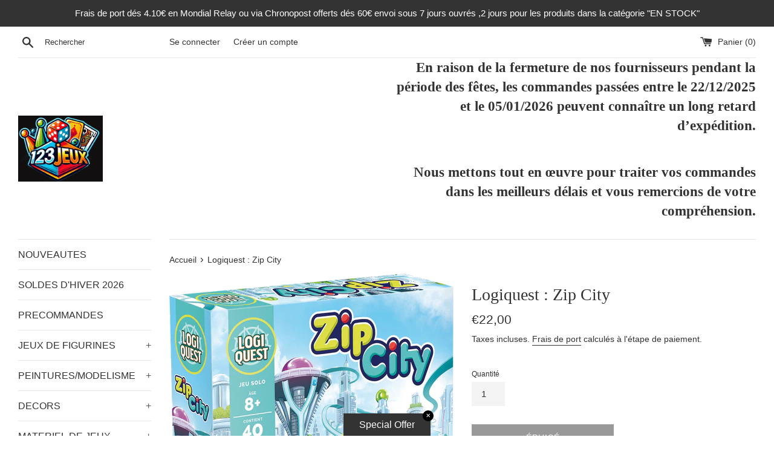

--- FILE ---
content_type: text/html; charset=utf-8
request_url: https://www.undeuxtroisjeux.com/products/logiquest-zip-city-1
body_size: 35291
content:
<!doctype html>
<html class="supports-no-js" lang="fr">
<head>
  <meta charset="utf-8">
  <meta http-equiv="X-UA-Compatible" content="IE=edge,chrome=1">
  <meta name="viewport" content="width=device-width,initial-scale=1">
  <meta name="theme-color" content="">
  <link rel="canonical" href="https://www.undeuxtroisjeux.com/products/logiquest-zip-city-1">

  

  <title>
  Logiquest : Zip City &ndash; 123JEUX
  </title>

  
    <meta name="description" content="Logiquest : Zip City Découvrez une toute nouvelle gamme de jeux de logique ! Les casse-têtes Logiquest sont à destination des adultes et des enfants. Toute la famille peut se réunir autour de ces puzzles, thématisés et immersifs, qui déploient des histoires riches et captivantes.Pour jouer avec la logique en s’amusant,">
  

  <!-- /snippets/social-meta-tags.liquid -->




<meta property="og:site_name" content="123JEUX">
<meta property="og:url" content="https://www.undeuxtroisjeux.com/products/logiquest-zip-city-1">
<meta property="og:title" content="Logiquest : Zip City">
<meta property="og:type" content="product">
<meta property="og:description" content="Logiquest : Zip City Découvrez une toute nouvelle gamme de jeux de logique ! Les casse-têtes Logiquest sont à destination des adultes et des enfants. Toute la famille peut se réunir autour de ces puzzles, thématisés et immersifs, qui déploient des histoires riches et captivantes.Pour jouer avec la logique en s’amusant,">

  <meta property="og:price:amount" content="22,00">
  <meta property="og:price:currency" content="EUR">

<meta property="og:image" content="http://www.undeuxtroisjeux.com/cdn/shop/products/LogiquestZipCity_1200x1200.png?v=1635518656"><meta property="og:image" content="http://www.undeuxtroisjeux.com/cdn/shop/products/LogiquestZipCity1_1200x1200.png?v=1635518656">
<meta property="og:image:secure_url" content="https://www.undeuxtroisjeux.com/cdn/shop/products/LogiquestZipCity_1200x1200.png?v=1635518656"><meta property="og:image:secure_url" content="https://www.undeuxtroisjeux.com/cdn/shop/products/LogiquestZipCity1_1200x1200.png?v=1635518656">


<meta name="twitter:card" content="summary_large_image">
<meta name="twitter:title" content="Logiquest : Zip City">
<meta name="twitter:description" content="Logiquest : Zip City Découvrez une toute nouvelle gamme de jeux de logique ! Les casse-têtes Logiquest sont à destination des adultes et des enfants. Toute la famille peut se réunir autour de ces puzzles, thématisés et immersifs, qui déploient des histoires riches et captivantes.Pour jouer avec la logique en s’amusant,">


  <script>
    document.documentElement.className = document.documentElement.className.replace('supports-no-js', 'supports-js');

    var theme = {
      mapStrings: {
        addressError: "Vous ne trouvez pas cette adresse",
        addressNoResults: "Aucun résultat pour cette adresse",
        addressQueryLimit: "Vous avez dépassé la limite de Google utilisation de l'API. Envisager la mise à niveau à un \u003ca href=\"https:\/\/developers.google.com\/maps\/premium\/usage-limits\"\u003erégime spécial\u003c\/a\u003e.",
        authError: "Il y avait un problème authentifier votre compte Google Maps."
      }
    }
  </script>

  <link href="//www.undeuxtroisjeux.com/cdn/shop/t/3/assets/theme.scss.css?v=81050823669065557671759261391" rel="stylesheet" type="text/css" media="all" />

  <script>window.performance && window.performance.mark && window.performance.mark('shopify.content_for_header.start');</script><meta name="facebook-domain-verification" content="wxq337mlx9skynczd73143a199fz4f">
<meta name="google-site-verification" content="muHWVt5Tz-B59fILIUK5ZqcjAVpapwcwCfQoDx3Hf0U">
<meta name="facebook-domain-verification" content="m3vrjslutd48t822cwe50ycd4ewhha">
<meta id="shopify-digital-wallet" name="shopify-digital-wallet" content="/50526191787/digital_wallets/dialog">
<meta name="shopify-checkout-api-token" content="ee6c2f01e6ef161a9573ec1a223ce15a">
<meta id="in-context-paypal-metadata" data-shop-id="50526191787" data-venmo-supported="false" data-environment="production" data-locale="fr_FR" data-paypal-v4="true" data-currency="EUR">
<link rel="alternate" type="application/json+oembed" href="https://www.undeuxtroisjeux.com/products/logiquest-zip-city-1.oembed">
<script async="async" src="/checkouts/internal/preloads.js?locale=fr-FR"></script>
<link rel="preconnect" href="https://shop.app" crossorigin="anonymous">
<script async="async" src="https://shop.app/checkouts/internal/preloads.js?locale=fr-FR&shop_id=50526191787" crossorigin="anonymous"></script>
<script id="apple-pay-shop-capabilities" type="application/json">{"shopId":50526191787,"countryCode":"FR","currencyCode":"EUR","merchantCapabilities":["supports3DS"],"merchantId":"gid:\/\/shopify\/Shop\/50526191787","merchantName":"123JEUX","requiredBillingContactFields":["postalAddress","email","phone"],"requiredShippingContactFields":["postalAddress","email","phone"],"shippingType":"shipping","supportedNetworks":["visa","masterCard","amex","maestro"],"total":{"type":"pending","label":"123JEUX","amount":"1.00"},"shopifyPaymentsEnabled":true,"supportsSubscriptions":true}</script>
<script id="shopify-features" type="application/json">{"accessToken":"ee6c2f01e6ef161a9573ec1a223ce15a","betas":["rich-media-storefront-analytics"],"domain":"www.undeuxtroisjeux.com","predictiveSearch":true,"shopId":50526191787,"locale":"fr"}</script>
<script>var Shopify = Shopify || {};
Shopify.shop = "recycletesjeux.myshopify.com";
Shopify.locale = "fr";
Shopify.currency = {"active":"EUR","rate":"1.0"};
Shopify.country = "FR";
Shopify.theme = {"name":"Simple","id":114621153451,"schema_name":"Simple","schema_version":"12.0.4","theme_store_id":578,"role":"main"};
Shopify.theme.handle = "null";
Shopify.theme.style = {"id":null,"handle":null};
Shopify.cdnHost = "www.undeuxtroisjeux.com/cdn";
Shopify.routes = Shopify.routes || {};
Shopify.routes.root = "/";</script>
<script type="module">!function(o){(o.Shopify=o.Shopify||{}).modules=!0}(window);</script>
<script>!function(o){function n(){var o=[];function n(){o.push(Array.prototype.slice.apply(arguments))}return n.q=o,n}var t=o.Shopify=o.Shopify||{};t.loadFeatures=n(),t.autoloadFeatures=n()}(window);</script>
<script>
  window.ShopifyPay = window.ShopifyPay || {};
  window.ShopifyPay.apiHost = "shop.app\/pay";
  window.ShopifyPay.redirectState = null;
</script>
<script id="shop-js-analytics" type="application/json">{"pageType":"product"}</script>
<script defer="defer" async type="module" src="//www.undeuxtroisjeux.com/cdn/shopifycloud/shop-js/modules/v2/client.init-shop-cart-sync_CFsGrWZK.fr.esm.js"></script>
<script defer="defer" async type="module" src="//www.undeuxtroisjeux.com/cdn/shopifycloud/shop-js/modules/v2/chunk.common_BmZGYhCT.esm.js"></script>
<script type="module">
  await import("//www.undeuxtroisjeux.com/cdn/shopifycloud/shop-js/modules/v2/client.init-shop-cart-sync_CFsGrWZK.fr.esm.js");
await import("//www.undeuxtroisjeux.com/cdn/shopifycloud/shop-js/modules/v2/chunk.common_BmZGYhCT.esm.js");

  window.Shopify.SignInWithShop?.initShopCartSync?.({"fedCMEnabled":true,"windoidEnabled":true});

</script>
<script>
  window.Shopify = window.Shopify || {};
  if (!window.Shopify.featureAssets) window.Shopify.featureAssets = {};
  window.Shopify.featureAssets['shop-js'] = {"shop-cart-sync":["modules/v2/client.shop-cart-sync_0yO_7ili.fr.esm.js","modules/v2/chunk.common_BmZGYhCT.esm.js"],"shop-button":["modules/v2/client.shop-button_Bi0hVxYn.fr.esm.js","modules/v2/chunk.common_BmZGYhCT.esm.js"],"init-shop-email-lookup-coordinator":["modules/v2/client.init-shop-email-lookup-coordinator_zht9UDj2.fr.esm.js","modules/v2/chunk.common_BmZGYhCT.esm.js"],"init-fed-cm":["modules/v2/client.init-fed-cm_By8yn2rb.fr.esm.js","modules/v2/chunk.common_BmZGYhCT.esm.js"],"init-windoid":["modules/v2/client.init-windoid_Cm45jgHG.fr.esm.js","modules/v2/chunk.common_BmZGYhCT.esm.js"],"shop-toast-manager":["modules/v2/client.shop-toast-manager_Co1kGayl.fr.esm.js","modules/v2/chunk.common_BmZGYhCT.esm.js"],"shop-cash-offers":["modules/v2/client.shop-cash-offers_36WmkPJ1.fr.esm.js","modules/v2/chunk.common_BmZGYhCT.esm.js","modules/v2/chunk.modal_CXHyvXrS.esm.js"],"init-shop-cart-sync":["modules/v2/client.init-shop-cart-sync_CFsGrWZK.fr.esm.js","modules/v2/chunk.common_BmZGYhCT.esm.js"],"avatar":["modules/v2/client.avatar_BTnouDA3.fr.esm.js"],"shop-login-button":["modules/v2/client.shop-login-button_DPIQspAu.fr.esm.js","modules/v2/chunk.common_BmZGYhCT.esm.js","modules/v2/chunk.modal_CXHyvXrS.esm.js"],"pay-button":["modules/v2/client.pay-button_C7IagFlV.fr.esm.js","modules/v2/chunk.common_BmZGYhCT.esm.js"],"init-customer-accounts":["modules/v2/client.init-customer-accounts_C4rKB4Wv.fr.esm.js","modules/v2/client.shop-login-button_DPIQspAu.fr.esm.js","modules/v2/chunk.common_BmZGYhCT.esm.js","modules/v2/chunk.modal_CXHyvXrS.esm.js"],"checkout-modal":["modules/v2/client.checkout-modal_DSzg7Z_p.fr.esm.js","modules/v2/chunk.common_BmZGYhCT.esm.js","modules/v2/chunk.modal_CXHyvXrS.esm.js"],"init-customer-accounts-sign-up":["modules/v2/client.init-customer-accounts-sign-up_BIioaIvW.fr.esm.js","modules/v2/client.shop-login-button_DPIQspAu.fr.esm.js","modules/v2/chunk.common_BmZGYhCT.esm.js","modules/v2/chunk.modal_CXHyvXrS.esm.js"],"init-shop-for-new-customer-accounts":["modules/v2/client.init-shop-for-new-customer-accounts_BV0T_L-M.fr.esm.js","modules/v2/client.shop-login-button_DPIQspAu.fr.esm.js","modules/v2/chunk.common_BmZGYhCT.esm.js","modules/v2/chunk.modal_CXHyvXrS.esm.js"],"shop-follow-button":["modules/v2/client.shop-follow-button_CtXs7a4z.fr.esm.js","modules/v2/chunk.common_BmZGYhCT.esm.js","modules/v2/chunk.modal_CXHyvXrS.esm.js"],"lead-capture":["modules/v2/client.lead-capture_gscac75q.fr.esm.js","modules/v2/chunk.common_BmZGYhCT.esm.js","modules/v2/chunk.modal_CXHyvXrS.esm.js"],"shop-login":["modules/v2/client.shop-login_CWNADuYK.fr.esm.js","modules/v2/chunk.common_BmZGYhCT.esm.js","modules/v2/chunk.modal_CXHyvXrS.esm.js"],"payment-terms":["modules/v2/client.payment-terms_lApMSROo.fr.esm.js","modules/v2/chunk.common_BmZGYhCT.esm.js","modules/v2/chunk.modal_CXHyvXrS.esm.js"]};
</script>
<script>(function() {
  var isLoaded = false;
  function asyncLoad() {
    if (isLoaded) return;
    isLoaded = true;
    var urls = ["https:\/\/js.smile.io\/v1\/smile-shopify.js?shop=recycletesjeux.myshopify.com"];
    for (var i = 0; i < urls.length; i++) {
      var s = document.createElement('script');
      s.type = 'text/javascript';
      s.async = true;
      s.src = urls[i];
      var x = document.getElementsByTagName('script')[0];
      x.parentNode.insertBefore(s, x);
    }
  };
  if(window.attachEvent) {
    window.attachEvent('onload', asyncLoad);
  } else {
    window.addEventListener('load', asyncLoad, false);
  }
})();</script>
<script id="__st">var __st={"a":50526191787,"offset":3600,"reqid":"97fb983b-f396-40ec-b709-fd5768762803-1768089592","pageurl":"www.undeuxtroisjeux.com\/products\/logiquest-zip-city-1","u":"34f8159977cf","p":"product","rtyp":"product","rid":7084964348075};</script>
<script>window.ShopifyPaypalV4VisibilityTracking = true;</script>
<script id="captcha-bootstrap">!function(){'use strict';const t='contact',e='account',n='new_comment',o=[[t,t],['blogs',n],['comments',n],[t,'customer']],c=[[e,'customer_login'],[e,'guest_login'],[e,'recover_customer_password'],[e,'create_customer']],r=t=>t.map((([t,e])=>`form[action*='/${t}']:not([data-nocaptcha='true']) input[name='form_type'][value='${e}']`)).join(','),a=t=>()=>t?[...document.querySelectorAll(t)].map((t=>t.form)):[];function s(){const t=[...o],e=r(t);return a(e)}const i='password',u='form_key',d=['recaptcha-v3-token','g-recaptcha-response','h-captcha-response',i],f=()=>{try{return window.sessionStorage}catch{return}},m='__shopify_v',_=t=>t.elements[u];function p(t,e,n=!1){try{const o=window.sessionStorage,c=JSON.parse(o.getItem(e)),{data:r}=function(t){const{data:e,action:n}=t;return t[m]||n?{data:e,action:n}:{data:t,action:n}}(c);for(const[e,n]of Object.entries(r))t.elements[e]&&(t.elements[e].value=n);n&&o.removeItem(e)}catch(o){console.error('form repopulation failed',{error:o})}}const l='form_type',E='cptcha';function T(t){t.dataset[E]=!0}const w=window,h=w.document,L='Shopify',v='ce_forms',y='captcha';let A=!1;((t,e)=>{const n=(g='f06e6c50-85a8-45c8-87d0-21a2b65856fe',I='https://cdn.shopify.com/shopifycloud/storefront-forms-hcaptcha/ce_storefront_forms_captcha_hcaptcha.v1.5.2.iife.js',D={infoText:'Protégé par hCaptcha',privacyText:'Confidentialité',termsText:'Conditions'},(t,e,n)=>{const o=w[L][v],c=o.bindForm;if(c)return c(t,g,e,D).then(n);var r;o.q.push([[t,g,e,D],n]),r=I,A||(h.body.append(Object.assign(h.createElement('script'),{id:'captcha-provider',async:!0,src:r})),A=!0)});var g,I,D;w[L]=w[L]||{},w[L][v]=w[L][v]||{},w[L][v].q=[],w[L][y]=w[L][y]||{},w[L][y].protect=function(t,e){n(t,void 0,e),T(t)},Object.freeze(w[L][y]),function(t,e,n,w,h,L){const[v,y,A,g]=function(t,e,n){const i=e?o:[],u=t?c:[],d=[...i,...u],f=r(d),m=r(i),_=r(d.filter((([t,e])=>n.includes(e))));return[a(f),a(m),a(_),s()]}(w,h,L),I=t=>{const e=t.target;return e instanceof HTMLFormElement?e:e&&e.form},D=t=>v().includes(t);t.addEventListener('submit',(t=>{const e=I(t);if(!e)return;const n=D(e)&&!e.dataset.hcaptchaBound&&!e.dataset.recaptchaBound,o=_(e),c=g().includes(e)&&(!o||!o.value);(n||c)&&t.preventDefault(),c&&!n&&(function(t){try{if(!f())return;!function(t){const e=f();if(!e)return;const n=_(t);if(!n)return;const o=n.value;o&&e.removeItem(o)}(t);const e=Array.from(Array(32),(()=>Math.random().toString(36)[2])).join('');!function(t,e){_(t)||t.append(Object.assign(document.createElement('input'),{type:'hidden',name:u})),t.elements[u].value=e}(t,e),function(t,e){const n=f();if(!n)return;const o=[...t.querySelectorAll(`input[type='${i}']`)].map((({name:t})=>t)),c=[...d,...o],r={};for(const[a,s]of new FormData(t).entries())c.includes(a)||(r[a]=s);n.setItem(e,JSON.stringify({[m]:1,action:t.action,data:r}))}(t,e)}catch(e){console.error('failed to persist form',e)}}(e),e.submit())}));const S=(t,e)=>{t&&!t.dataset[E]&&(n(t,e.some((e=>e===t))),T(t))};for(const o of['focusin','change'])t.addEventListener(o,(t=>{const e=I(t);D(e)&&S(e,y())}));const B=e.get('form_key'),M=e.get(l),P=B&&M;t.addEventListener('DOMContentLoaded',(()=>{const t=y();if(P)for(const e of t)e.elements[l].value===M&&p(e,B);[...new Set([...A(),...v().filter((t=>'true'===t.dataset.shopifyCaptcha))])].forEach((e=>S(e,t)))}))}(h,new URLSearchParams(w.location.search),n,t,e,['guest_login'])})(!0,!0)}();</script>
<script integrity="sha256-4kQ18oKyAcykRKYeNunJcIwy7WH5gtpwJnB7kiuLZ1E=" data-source-attribution="shopify.loadfeatures" defer="defer" src="//www.undeuxtroisjeux.com/cdn/shopifycloud/storefront/assets/storefront/load_feature-a0a9edcb.js" crossorigin="anonymous"></script>
<script crossorigin="anonymous" defer="defer" src="//www.undeuxtroisjeux.com/cdn/shopifycloud/storefront/assets/shopify_pay/storefront-65b4c6d7.js?v=20250812"></script>
<script data-source-attribution="shopify.dynamic_checkout.dynamic.init">var Shopify=Shopify||{};Shopify.PaymentButton=Shopify.PaymentButton||{isStorefrontPortableWallets:!0,init:function(){window.Shopify.PaymentButton.init=function(){};var t=document.createElement("script");t.src="https://www.undeuxtroisjeux.com/cdn/shopifycloud/portable-wallets/latest/portable-wallets.fr.js",t.type="module",document.head.appendChild(t)}};
</script>
<script data-source-attribution="shopify.dynamic_checkout.buyer_consent">
  function portableWalletsHideBuyerConsent(e){var t=document.getElementById("shopify-buyer-consent"),n=document.getElementById("shopify-subscription-policy-button");t&&n&&(t.classList.add("hidden"),t.setAttribute("aria-hidden","true"),n.removeEventListener("click",e))}function portableWalletsShowBuyerConsent(e){var t=document.getElementById("shopify-buyer-consent"),n=document.getElementById("shopify-subscription-policy-button");t&&n&&(t.classList.remove("hidden"),t.removeAttribute("aria-hidden"),n.addEventListener("click",e))}window.Shopify?.PaymentButton&&(window.Shopify.PaymentButton.hideBuyerConsent=portableWalletsHideBuyerConsent,window.Shopify.PaymentButton.showBuyerConsent=portableWalletsShowBuyerConsent);
</script>
<script>
  function portableWalletsCleanup(e){e&&e.src&&console.error("Failed to load portable wallets script "+e.src);var t=document.querySelectorAll("shopify-accelerated-checkout .shopify-payment-button__skeleton, shopify-accelerated-checkout-cart .wallet-cart-button__skeleton"),e=document.getElementById("shopify-buyer-consent");for(let e=0;e<t.length;e++)t[e].remove();e&&e.remove()}function portableWalletsNotLoadedAsModule(e){e instanceof ErrorEvent&&"string"==typeof e.message&&e.message.includes("import.meta")&&"string"==typeof e.filename&&e.filename.includes("portable-wallets")&&(window.removeEventListener("error",portableWalletsNotLoadedAsModule),window.Shopify.PaymentButton.failedToLoad=e,"loading"===document.readyState?document.addEventListener("DOMContentLoaded",window.Shopify.PaymentButton.init):window.Shopify.PaymentButton.init())}window.addEventListener("error",portableWalletsNotLoadedAsModule);
</script>

<script type="module" src="https://www.undeuxtroisjeux.com/cdn/shopifycloud/portable-wallets/latest/portable-wallets.fr.js" onError="portableWalletsCleanup(this)" crossorigin="anonymous"></script>
<script nomodule>
  document.addEventListener("DOMContentLoaded", portableWalletsCleanup);
</script>

<script id='scb4127' type='text/javascript' async='' src='https://www.undeuxtroisjeux.com/cdn/shopifycloud/privacy-banner/storefront-banner.js'></script><link id="shopify-accelerated-checkout-styles" rel="stylesheet" media="screen" href="https://www.undeuxtroisjeux.com/cdn/shopifycloud/portable-wallets/latest/accelerated-checkout-backwards-compat.css" crossorigin="anonymous">
<style id="shopify-accelerated-checkout-cart">
        #shopify-buyer-consent {
  margin-top: 1em;
  display: inline-block;
  width: 100%;
}

#shopify-buyer-consent.hidden {
  display: none;
}

#shopify-subscription-policy-button {
  background: none;
  border: none;
  padding: 0;
  text-decoration: underline;
  font-size: inherit;
  cursor: pointer;
}

#shopify-subscription-policy-button::before {
  box-shadow: none;
}

      </style>

<script>window.performance && window.performance.mark && window.performance.mark('shopify.content_for_header.end');</script>

  <script src="//www.undeuxtroisjeux.com/cdn/shop/t/3/assets/jquery-1.11.0.min.js?v=32460426840832490021603386261" type="text/javascript"></script>
  <script src="//www.undeuxtroisjeux.com/cdn/shop/t/3/assets/modernizr.min.js?v=44044439420609591321603386262" type="text/javascript"></script>

  <script src="//www.undeuxtroisjeux.com/cdn/shop/t/3/assets/lazysizes.min.js?v=155223123402716617051603386261" async="async"></script>

  
<script src="https://cdn.shopify.com/extensions/019b93ba-fe3d-7976-a62e-a1b584967909/smile-io-263/assets/smile-loader.js" type="text/javascript" defer="defer"></script>
<link href="https://cdn.shopify.com/extensions/0199a438-2b43-7d72-ba8c-f8472dfb5cdc/promotion-popup-allnew-26/assets/popup-main.css" rel="stylesheet" type="text/css" media="all">
<link href="https://monorail-edge.shopifysvc.com" rel="dns-prefetch">
<script>(function(){if ("sendBeacon" in navigator && "performance" in window) {try {var session_token_from_headers = performance.getEntriesByType('navigation')[0].serverTiming.find(x => x.name == '_s').description;} catch {var session_token_from_headers = undefined;}var session_cookie_matches = document.cookie.match(/_shopify_s=([^;]*)/);var session_token_from_cookie = session_cookie_matches && session_cookie_matches.length === 2 ? session_cookie_matches[1] : "";var session_token = session_token_from_headers || session_token_from_cookie || "";function handle_abandonment_event(e) {var entries = performance.getEntries().filter(function(entry) {return /monorail-edge.shopifysvc.com/.test(entry.name);});if (!window.abandonment_tracked && entries.length === 0) {window.abandonment_tracked = true;var currentMs = Date.now();var navigation_start = performance.timing.navigationStart;var payload = {shop_id: 50526191787,url: window.location.href,navigation_start,duration: currentMs - navigation_start,session_token,page_type: "product"};window.navigator.sendBeacon("https://monorail-edge.shopifysvc.com/v1/produce", JSON.stringify({schema_id: "online_store_buyer_site_abandonment/1.1",payload: payload,metadata: {event_created_at_ms: currentMs,event_sent_at_ms: currentMs}}));}}window.addEventListener('pagehide', handle_abandonment_event);}}());</script>
<script id="web-pixels-manager-setup">(function e(e,d,r,n,o){if(void 0===o&&(o={}),!Boolean(null===(a=null===(i=window.Shopify)||void 0===i?void 0:i.analytics)||void 0===a?void 0:a.replayQueue)){var i,a;window.Shopify=window.Shopify||{};var t=window.Shopify;t.analytics=t.analytics||{};var s=t.analytics;s.replayQueue=[],s.publish=function(e,d,r){return s.replayQueue.push([e,d,r]),!0};try{self.performance.mark("wpm:start")}catch(e){}var l=function(){var e={modern:/Edge?\/(1{2}[4-9]|1[2-9]\d|[2-9]\d{2}|\d{4,})\.\d+(\.\d+|)|Firefox\/(1{2}[4-9]|1[2-9]\d|[2-9]\d{2}|\d{4,})\.\d+(\.\d+|)|Chrom(ium|e)\/(9{2}|\d{3,})\.\d+(\.\d+|)|(Maci|X1{2}).+ Version\/(15\.\d+|(1[6-9]|[2-9]\d|\d{3,})\.\d+)([,.]\d+|)( \(\w+\)|)( Mobile\/\w+|) Safari\/|Chrome.+OPR\/(9{2}|\d{3,})\.\d+\.\d+|(CPU[ +]OS|iPhone[ +]OS|CPU[ +]iPhone|CPU IPhone OS|CPU iPad OS)[ +]+(15[._]\d+|(1[6-9]|[2-9]\d|\d{3,})[._]\d+)([._]\d+|)|Android:?[ /-](13[3-9]|1[4-9]\d|[2-9]\d{2}|\d{4,})(\.\d+|)(\.\d+|)|Android.+Firefox\/(13[5-9]|1[4-9]\d|[2-9]\d{2}|\d{4,})\.\d+(\.\d+|)|Android.+Chrom(ium|e)\/(13[3-9]|1[4-9]\d|[2-9]\d{2}|\d{4,})\.\d+(\.\d+|)|SamsungBrowser\/([2-9]\d|\d{3,})\.\d+/,legacy:/Edge?\/(1[6-9]|[2-9]\d|\d{3,})\.\d+(\.\d+|)|Firefox\/(5[4-9]|[6-9]\d|\d{3,})\.\d+(\.\d+|)|Chrom(ium|e)\/(5[1-9]|[6-9]\d|\d{3,})\.\d+(\.\d+|)([\d.]+$|.*Safari\/(?![\d.]+ Edge\/[\d.]+$))|(Maci|X1{2}).+ Version\/(10\.\d+|(1[1-9]|[2-9]\d|\d{3,})\.\d+)([,.]\d+|)( \(\w+\)|)( Mobile\/\w+|) Safari\/|Chrome.+OPR\/(3[89]|[4-9]\d|\d{3,})\.\d+\.\d+|(CPU[ +]OS|iPhone[ +]OS|CPU[ +]iPhone|CPU IPhone OS|CPU iPad OS)[ +]+(10[._]\d+|(1[1-9]|[2-9]\d|\d{3,})[._]\d+)([._]\d+|)|Android:?[ /-](13[3-9]|1[4-9]\d|[2-9]\d{2}|\d{4,})(\.\d+|)(\.\d+|)|Mobile Safari.+OPR\/([89]\d|\d{3,})\.\d+\.\d+|Android.+Firefox\/(13[5-9]|1[4-9]\d|[2-9]\d{2}|\d{4,})\.\d+(\.\d+|)|Android.+Chrom(ium|e)\/(13[3-9]|1[4-9]\d|[2-9]\d{2}|\d{4,})\.\d+(\.\d+|)|Android.+(UC? ?Browser|UCWEB|U3)[ /]?(15\.([5-9]|\d{2,})|(1[6-9]|[2-9]\d|\d{3,})\.\d+)\.\d+|SamsungBrowser\/(5\.\d+|([6-9]|\d{2,})\.\d+)|Android.+MQ{2}Browser\/(14(\.(9|\d{2,})|)|(1[5-9]|[2-9]\d|\d{3,})(\.\d+|))(\.\d+|)|K[Aa][Ii]OS\/(3\.\d+|([4-9]|\d{2,})\.\d+)(\.\d+|)/},d=e.modern,r=e.legacy,n=navigator.userAgent;return n.match(d)?"modern":n.match(r)?"legacy":"unknown"}(),u="modern"===l?"modern":"legacy",c=(null!=n?n:{modern:"",legacy:""})[u],f=function(e){return[e.baseUrl,"/wpm","/b",e.hashVersion,"modern"===e.buildTarget?"m":"l",".js"].join("")}({baseUrl:d,hashVersion:r,buildTarget:u}),m=function(e){var d=e.version,r=e.bundleTarget,n=e.surface,o=e.pageUrl,i=e.monorailEndpoint;return{emit:function(e){var a=e.status,t=e.errorMsg,s=(new Date).getTime(),l=JSON.stringify({metadata:{event_sent_at_ms:s},events:[{schema_id:"web_pixels_manager_load/3.1",payload:{version:d,bundle_target:r,page_url:o,status:a,surface:n,error_msg:t},metadata:{event_created_at_ms:s}}]});if(!i)return console&&console.warn&&console.warn("[Web Pixels Manager] No Monorail endpoint provided, skipping logging."),!1;try{return self.navigator.sendBeacon.bind(self.navigator)(i,l)}catch(e){}var u=new XMLHttpRequest;try{return u.open("POST",i,!0),u.setRequestHeader("Content-Type","text/plain"),u.send(l),!0}catch(e){return console&&console.warn&&console.warn("[Web Pixels Manager] Got an unhandled error while logging to Monorail."),!1}}}}({version:r,bundleTarget:l,surface:e.surface,pageUrl:self.location.href,monorailEndpoint:e.monorailEndpoint});try{o.browserTarget=l,function(e){var d=e.src,r=e.async,n=void 0===r||r,o=e.onload,i=e.onerror,a=e.sri,t=e.scriptDataAttributes,s=void 0===t?{}:t,l=document.createElement("script"),u=document.querySelector("head"),c=document.querySelector("body");if(l.async=n,l.src=d,a&&(l.integrity=a,l.crossOrigin="anonymous"),s)for(var f in s)if(Object.prototype.hasOwnProperty.call(s,f))try{l.dataset[f]=s[f]}catch(e){}if(o&&l.addEventListener("load",o),i&&l.addEventListener("error",i),u)u.appendChild(l);else{if(!c)throw new Error("Did not find a head or body element to append the script");c.appendChild(l)}}({src:f,async:!0,onload:function(){if(!function(){var e,d;return Boolean(null===(d=null===(e=window.Shopify)||void 0===e?void 0:e.analytics)||void 0===d?void 0:d.initialized)}()){var d=window.webPixelsManager.init(e)||void 0;if(d){var r=window.Shopify.analytics;r.replayQueue.forEach((function(e){var r=e[0],n=e[1],o=e[2];d.publishCustomEvent(r,n,o)})),r.replayQueue=[],r.publish=d.publishCustomEvent,r.visitor=d.visitor,r.initialized=!0}}},onerror:function(){return m.emit({status:"failed",errorMsg:"".concat(f," has failed to load")})},sri:function(e){var d=/^sha384-[A-Za-z0-9+/=]+$/;return"string"==typeof e&&d.test(e)}(c)?c:"",scriptDataAttributes:o}),m.emit({status:"loading"})}catch(e){m.emit({status:"failed",errorMsg:(null==e?void 0:e.message)||"Unknown error"})}}})({shopId: 50526191787,storefrontBaseUrl: "https://www.undeuxtroisjeux.com",extensionsBaseUrl: "https://extensions.shopifycdn.com/cdn/shopifycloud/web-pixels-manager",monorailEndpoint: "https://monorail-edge.shopifysvc.com/unstable/produce_batch",surface: "storefront-renderer",enabledBetaFlags: ["2dca8a86","a0d5f9d2"],webPixelsConfigList: [{"id":"1900151129","configuration":"{\"pixelCode\":\"CVHC2S3C77U8O18NGPFG\"}","eventPayloadVersion":"v1","runtimeContext":"STRICT","scriptVersion":"22e92c2ad45662f435e4801458fb78cc","type":"APP","apiClientId":4383523,"privacyPurposes":["ANALYTICS","MARKETING","SALE_OF_DATA"],"dataSharingAdjustments":{"protectedCustomerApprovalScopes":["read_customer_address","read_customer_email","read_customer_name","read_customer_personal_data","read_customer_phone"]}},{"id":"1091928409","configuration":"{\"config\":\"{\\\"pixel_id\\\":\\\"AW-10854541803\\\",\\\"target_country\\\":\\\"FR\\\",\\\"gtag_events\\\":[{\\\"type\\\":\\\"begin_checkout\\\",\\\"action_label\\\":\\\"AW-10854541803\\\/V16oCKjZwqEDEOvT7Lco\\\"},{\\\"type\\\":\\\"search\\\",\\\"action_label\\\":\\\"AW-10854541803\\\/OsxdCKvZwqEDEOvT7Lco\\\"},{\\\"type\\\":\\\"view_item\\\",\\\"action_label\\\":[\\\"AW-10854541803\\\/vYFDCKLZwqEDEOvT7Lco\\\",\\\"MC-R2C5NGPYLN\\\"]},{\\\"type\\\":\\\"purchase\\\",\\\"action_label\\\":[\\\"AW-10854541803\\\/QgOqCJ_ZwqEDEOvT7Lco\\\",\\\"MC-R2C5NGPYLN\\\"]},{\\\"type\\\":\\\"page_view\\\",\\\"action_label\\\":[\\\"AW-10854541803\\\/FXYICJzZwqEDEOvT7Lco\\\",\\\"MC-R2C5NGPYLN\\\"]},{\\\"type\\\":\\\"add_payment_info\\\",\\\"action_label\\\":\\\"AW-10854541803\\\/e0taCK7ZwqEDEOvT7Lco\\\"},{\\\"type\\\":\\\"add_to_cart\\\",\\\"action_label\\\":\\\"AW-10854541803\\\/BDz7CKXZwqEDEOvT7Lco\\\"}],\\\"enable_monitoring_mode\\\":false}\"}","eventPayloadVersion":"v1","runtimeContext":"OPEN","scriptVersion":"b2a88bafab3e21179ed38636efcd8a93","type":"APP","apiClientId":1780363,"privacyPurposes":[],"dataSharingAdjustments":{"protectedCustomerApprovalScopes":["read_customer_address","read_customer_email","read_customer_name","read_customer_personal_data","read_customer_phone"]}},{"id":"484016473","configuration":"{\"pixel_id\":\"1376520726018738\",\"pixel_type\":\"facebook_pixel\",\"metaapp_system_user_token\":\"-\"}","eventPayloadVersion":"v1","runtimeContext":"OPEN","scriptVersion":"ca16bc87fe92b6042fbaa3acc2fbdaa6","type":"APP","apiClientId":2329312,"privacyPurposes":["ANALYTICS","MARKETING","SALE_OF_DATA"],"dataSharingAdjustments":{"protectedCustomerApprovalScopes":["read_customer_address","read_customer_email","read_customer_name","read_customer_personal_data","read_customer_phone"]}},{"id":"shopify-app-pixel","configuration":"{}","eventPayloadVersion":"v1","runtimeContext":"STRICT","scriptVersion":"0450","apiClientId":"shopify-pixel","type":"APP","privacyPurposes":["ANALYTICS","MARKETING"]},{"id":"shopify-custom-pixel","eventPayloadVersion":"v1","runtimeContext":"LAX","scriptVersion":"0450","apiClientId":"shopify-pixel","type":"CUSTOM","privacyPurposes":["ANALYTICS","MARKETING"]}],isMerchantRequest: false,initData: {"shop":{"name":"123JEUX","paymentSettings":{"currencyCode":"EUR"},"myshopifyDomain":"recycletesjeux.myshopify.com","countryCode":"FR","storefrontUrl":"https:\/\/www.undeuxtroisjeux.com"},"customer":null,"cart":null,"checkout":null,"productVariants":[{"price":{"amount":22.0,"currencyCode":"EUR"},"product":{"title":"Logiquest : Zip City","vendor":"123JEUX","id":"7084964348075","untranslatedTitle":"Logiquest : Zip City","url":"\/products\/logiquest-zip-city-1","type":""},"id":"41125904646315","image":{"src":"\/\/www.undeuxtroisjeux.com\/cdn\/shop\/products\/LogiquestZipCity.png?v=1635518656"},"sku":"MIXLQ04FR","title":"Default Title","untranslatedTitle":"Default Title"}],"purchasingCompany":null},},"https://www.undeuxtroisjeux.com/cdn","7cecd0b6w90c54c6cpe92089d5m57a67346",{"modern":"","legacy":""},{"shopId":"50526191787","storefrontBaseUrl":"https:\/\/www.undeuxtroisjeux.com","extensionBaseUrl":"https:\/\/extensions.shopifycdn.com\/cdn\/shopifycloud\/web-pixels-manager","surface":"storefront-renderer","enabledBetaFlags":"[\"2dca8a86\", \"a0d5f9d2\"]","isMerchantRequest":"false","hashVersion":"7cecd0b6w90c54c6cpe92089d5m57a67346","publish":"custom","events":"[[\"page_viewed\",{}],[\"product_viewed\",{\"productVariant\":{\"price\":{\"amount\":22.0,\"currencyCode\":\"EUR\"},\"product\":{\"title\":\"Logiquest : Zip City\",\"vendor\":\"123JEUX\",\"id\":\"7084964348075\",\"untranslatedTitle\":\"Logiquest : Zip City\",\"url\":\"\/products\/logiquest-zip-city-1\",\"type\":\"\"},\"id\":\"41125904646315\",\"image\":{\"src\":\"\/\/www.undeuxtroisjeux.com\/cdn\/shop\/products\/LogiquestZipCity.png?v=1635518656\"},\"sku\":\"MIXLQ04FR\",\"title\":\"Default Title\",\"untranslatedTitle\":\"Default Title\"}}]]"});</script><script>
  window.ShopifyAnalytics = window.ShopifyAnalytics || {};
  window.ShopifyAnalytics.meta = window.ShopifyAnalytics.meta || {};
  window.ShopifyAnalytics.meta.currency = 'EUR';
  var meta = {"product":{"id":7084964348075,"gid":"gid:\/\/shopify\/Product\/7084964348075","vendor":"123JEUX","type":"","handle":"logiquest-zip-city-1","variants":[{"id":41125904646315,"price":2200,"name":"Logiquest : Zip City","public_title":null,"sku":"MIXLQ04FR"}],"remote":false},"page":{"pageType":"product","resourceType":"product","resourceId":7084964348075,"requestId":"97fb983b-f396-40ec-b709-fd5768762803-1768089592"}};
  for (var attr in meta) {
    window.ShopifyAnalytics.meta[attr] = meta[attr];
  }
</script>
<script class="analytics">
  (function () {
    var customDocumentWrite = function(content) {
      var jquery = null;

      if (window.jQuery) {
        jquery = window.jQuery;
      } else if (window.Checkout && window.Checkout.$) {
        jquery = window.Checkout.$;
      }

      if (jquery) {
        jquery('body').append(content);
      }
    };

    var hasLoggedConversion = function(token) {
      if (token) {
        return document.cookie.indexOf('loggedConversion=' + token) !== -1;
      }
      return false;
    }

    var setCookieIfConversion = function(token) {
      if (token) {
        var twoMonthsFromNow = new Date(Date.now());
        twoMonthsFromNow.setMonth(twoMonthsFromNow.getMonth() + 2);

        document.cookie = 'loggedConversion=' + token + '; expires=' + twoMonthsFromNow;
      }
    }

    var trekkie = window.ShopifyAnalytics.lib = window.trekkie = window.trekkie || [];
    if (trekkie.integrations) {
      return;
    }
    trekkie.methods = [
      'identify',
      'page',
      'ready',
      'track',
      'trackForm',
      'trackLink'
    ];
    trekkie.factory = function(method) {
      return function() {
        var args = Array.prototype.slice.call(arguments);
        args.unshift(method);
        trekkie.push(args);
        return trekkie;
      };
    };
    for (var i = 0; i < trekkie.methods.length; i++) {
      var key = trekkie.methods[i];
      trekkie[key] = trekkie.factory(key);
    }
    trekkie.load = function(config) {
      trekkie.config = config || {};
      trekkie.config.initialDocumentCookie = document.cookie;
      var first = document.getElementsByTagName('script')[0];
      var script = document.createElement('script');
      script.type = 'text/javascript';
      script.onerror = function(e) {
        var scriptFallback = document.createElement('script');
        scriptFallback.type = 'text/javascript';
        scriptFallback.onerror = function(error) {
                var Monorail = {
      produce: function produce(monorailDomain, schemaId, payload) {
        var currentMs = new Date().getTime();
        var event = {
          schema_id: schemaId,
          payload: payload,
          metadata: {
            event_created_at_ms: currentMs,
            event_sent_at_ms: currentMs
          }
        };
        return Monorail.sendRequest("https://" + monorailDomain + "/v1/produce", JSON.stringify(event));
      },
      sendRequest: function sendRequest(endpointUrl, payload) {
        // Try the sendBeacon API
        if (window && window.navigator && typeof window.navigator.sendBeacon === 'function' && typeof window.Blob === 'function' && !Monorail.isIos12()) {
          var blobData = new window.Blob([payload], {
            type: 'text/plain'
          });

          if (window.navigator.sendBeacon(endpointUrl, blobData)) {
            return true;
          } // sendBeacon was not successful

        } // XHR beacon

        var xhr = new XMLHttpRequest();

        try {
          xhr.open('POST', endpointUrl);
          xhr.setRequestHeader('Content-Type', 'text/plain');
          xhr.send(payload);
        } catch (e) {
          console.log(e);
        }

        return false;
      },
      isIos12: function isIos12() {
        return window.navigator.userAgent.lastIndexOf('iPhone; CPU iPhone OS 12_') !== -1 || window.navigator.userAgent.lastIndexOf('iPad; CPU OS 12_') !== -1;
      }
    };
    Monorail.produce('monorail-edge.shopifysvc.com',
      'trekkie_storefront_load_errors/1.1',
      {shop_id: 50526191787,
      theme_id: 114621153451,
      app_name: "storefront",
      context_url: window.location.href,
      source_url: "//www.undeuxtroisjeux.com/cdn/s/trekkie.storefront.05c509f133afcfb9f2a8aef7ef881fd109f9b92e.min.js"});

        };
        scriptFallback.async = true;
        scriptFallback.src = '//www.undeuxtroisjeux.com/cdn/s/trekkie.storefront.05c509f133afcfb9f2a8aef7ef881fd109f9b92e.min.js';
        first.parentNode.insertBefore(scriptFallback, first);
      };
      script.async = true;
      script.src = '//www.undeuxtroisjeux.com/cdn/s/trekkie.storefront.05c509f133afcfb9f2a8aef7ef881fd109f9b92e.min.js';
      first.parentNode.insertBefore(script, first);
    };
    trekkie.load(
      {"Trekkie":{"appName":"storefront","development":false,"defaultAttributes":{"shopId":50526191787,"isMerchantRequest":null,"themeId":114621153451,"themeCityHash":"7011609039293858017","contentLanguage":"fr","currency":"EUR","eventMetadataId":"5fbf825f-87a0-406b-8eab-d3a2f928c786"},"isServerSideCookieWritingEnabled":true,"monorailRegion":"shop_domain","enabledBetaFlags":["65f19447"]},"Session Attribution":{},"S2S":{"facebookCapiEnabled":true,"source":"trekkie-storefront-renderer","apiClientId":580111}}
    );

    var loaded = false;
    trekkie.ready(function() {
      if (loaded) return;
      loaded = true;

      window.ShopifyAnalytics.lib = window.trekkie;

      var originalDocumentWrite = document.write;
      document.write = customDocumentWrite;
      try { window.ShopifyAnalytics.merchantGoogleAnalytics.call(this); } catch(error) {};
      document.write = originalDocumentWrite;

      window.ShopifyAnalytics.lib.page(null,{"pageType":"product","resourceType":"product","resourceId":7084964348075,"requestId":"97fb983b-f396-40ec-b709-fd5768762803-1768089592","shopifyEmitted":true});

      var match = window.location.pathname.match(/checkouts\/(.+)\/(thank_you|post_purchase)/)
      var token = match? match[1]: undefined;
      if (!hasLoggedConversion(token)) {
        setCookieIfConversion(token);
        window.ShopifyAnalytics.lib.track("Viewed Product",{"currency":"EUR","variantId":41125904646315,"productId":7084964348075,"productGid":"gid:\/\/shopify\/Product\/7084964348075","name":"Logiquest : Zip City","price":"22.00","sku":"MIXLQ04FR","brand":"123JEUX","variant":null,"category":"","nonInteraction":true,"remote":false},undefined,undefined,{"shopifyEmitted":true});
      window.ShopifyAnalytics.lib.track("monorail:\/\/trekkie_storefront_viewed_product\/1.1",{"currency":"EUR","variantId":41125904646315,"productId":7084964348075,"productGid":"gid:\/\/shopify\/Product\/7084964348075","name":"Logiquest : Zip City","price":"22.00","sku":"MIXLQ04FR","brand":"123JEUX","variant":null,"category":"","nonInteraction":true,"remote":false,"referer":"https:\/\/www.undeuxtroisjeux.com\/products\/logiquest-zip-city-1"});
      }
    });


        var eventsListenerScript = document.createElement('script');
        eventsListenerScript.async = true;
        eventsListenerScript.src = "//www.undeuxtroisjeux.com/cdn/shopifycloud/storefront/assets/shop_events_listener-3da45d37.js";
        document.getElementsByTagName('head')[0].appendChild(eventsListenerScript);

})();</script>
<script
  defer
  src="https://www.undeuxtroisjeux.com/cdn/shopifycloud/perf-kit/shopify-perf-kit-3.0.3.min.js"
  data-application="storefront-renderer"
  data-shop-id="50526191787"
  data-render-region="gcp-us-east1"
  data-page-type="product"
  data-theme-instance-id="114621153451"
  data-theme-name="Simple"
  data-theme-version="12.0.4"
  data-monorail-region="shop_domain"
  data-resource-timing-sampling-rate="10"
  data-shs="true"
  data-shs-beacon="true"
  data-shs-export-with-fetch="true"
  data-shs-logs-sample-rate="1"
  data-shs-beacon-endpoint="https://www.undeuxtroisjeux.com/api/collect"
></script>
</head>

<body id="logiquest-zip-city" class="template-product">

  <a class="in-page-link visually-hidden skip-link" href="#MainContent">Passer au contenu</a>

  <div id="shopify-section-header" class="shopify-section">

  <style>
    .site-header__logo {
      width: 140px;
    }
    #HeaderLogoWrapper {
      max-width: 140px !important;
    }
  </style>
  <style>
    .announcement-bar--link:hover {
      

      
        background-color: #3d3d3d;
      
    }
  </style>

  
    <div class="announcement-bar">
  

    <p class="announcement-bar__message site-wrapper">Frais de port dés 4.10€ en Mondial Relay ou via Chronopost offerts dés 60€ envoi sous 7 jours ouvrés ,2 jours pour les produits dans la catégorie &quot;EN STOCK&quot;</p>

  
    </div>
  


<div class="site-wrapper">
  <div class="top-bar grid">

    <div class="grid__item medium-up--one-fifth small--one-half">
      <div class="top-bar__search">
        <a href="/search" class="medium-up--hide">
          <svg aria-hidden="true" focusable="false" role="presentation" class="icon icon-search" viewBox="0 0 20 20"><path fill="#444" d="M18.64 17.02l-5.31-5.31c.81-1.08 1.26-2.43 1.26-3.87C14.5 4.06 11.44 1 7.75 1S1 4.06 1 7.75s3.06 6.75 6.75 6.75c1.44 0 2.79-.45 3.87-1.26l5.31 5.31c.45.45 1.26.54 1.71.09.45-.36.45-1.17 0-1.62zM3.25 7.75c0-2.52 1.98-4.5 4.5-4.5s4.5 1.98 4.5 4.5-1.98 4.5-4.5 4.5-4.5-1.98-4.5-4.5z"/></svg>
        </a>
        <form action="/search" method="get" class="search-bar small--hide" role="search">
          
          <button type="submit" class="search-bar__submit">
            <svg aria-hidden="true" focusable="false" role="presentation" class="icon icon-search" viewBox="0 0 20 20"><path fill="#444" d="M18.64 17.02l-5.31-5.31c.81-1.08 1.26-2.43 1.26-3.87C14.5 4.06 11.44 1 7.75 1S1 4.06 1 7.75s3.06 6.75 6.75 6.75c1.44 0 2.79-.45 3.87-1.26l5.31 5.31c.45.45 1.26.54 1.71.09.45-.36.45-1.17 0-1.62zM3.25 7.75c0-2.52 1.98-4.5 4.5-4.5s4.5 1.98 4.5 4.5-1.98 4.5-4.5 4.5-4.5-1.98-4.5-4.5z"/></svg>
            <span class="icon__fallback-text">Recherche</span>
          </button>
          <input type="search" name="q" class="search-bar__input" value="" placeholder="Rechercher" aria-label="Rechercher">
        </form>
      </div>
    </div>

    
      <div class="grid__item medium-up--two-fifths small--hide">
        <span class="customer-links small--hide">
          
            <a href="/account/login" id="customer_login_link">Se connecter</a>
            <span class="vertical-divider"></span>
            <a href="/account/register" id="customer_register_link">Créer un compte</a>
          
        </span>
      </div>
    

    <div class="grid__item  medium-up--two-fifths  small--one-half text-right">
      <a href="/cart" class="site-header__cart">
        <svg aria-hidden="true" focusable="false" role="presentation" class="icon icon-cart" viewBox="0 0 20 20"><path fill="#444" d="M18.936 5.564c-.144-.175-.35-.207-.55-.207h-.003L6.774 4.286c-.272 0-.417.089-.491.18-.079.096-.16.263-.094.585l2.016 5.705c.163.407.642.673 1.068.673h8.401c.433 0 .854-.285.941-.725l.484-4.571c.045-.221-.015-.388-.163-.567z"/><path fill="#444" d="M17.107 12.5H7.659L4.98 4.117l-.362-1.059c-.138-.401-.292-.559-.695-.559H.924c-.411 0-.748.303-.748.714s.337.714.748.714h2.413l3.002 9.48c.126.38.295.52.942.52h9.825c.411 0 .748-.303.748-.714s-.336-.714-.748-.714zM10.424 16.23a1.498 1.498 0 1 1-2.997 0 1.498 1.498 0 0 1 2.997 0zM16.853 16.23a1.498 1.498 0 1 1-2.997 0 1.498 1.498 0 0 1 2.997 0z"/></svg>
        <span class="small--hide">
          Panier
          (<span id="CartCount">0</span>)
        </span>
      </a>
    </div>
  </div>

  <hr class="small--hide hr--border">

  <header class="site-header grid medium-up--grid--table" role="banner">
    <div class="grid__item small--text-center">
      <div itemscope itemtype="http://schema.org/Organization">
        

          <div id="HeaderLogoWrapper" class="supports-js">
            <a href="/" itemprop="url" style="padding-top:77.84491440080564%; display: block;">
              <img id="HeaderLogo"
                   class="lazyload"
                   src="//www.undeuxtroisjeux.com/cdn/shop/files/logo_123jeux_dae4db94-02af-46b0-bf0f-03fcbfa04f3f_150x150.png?v=1728888191"
                   data-src="//www.undeuxtroisjeux.com/cdn/shop/files/logo_123jeux_dae4db94-02af-46b0-bf0f-03fcbfa04f3f_{width}x.png?v=1728888191"
                   data-widths="[180, 360, 540, 720, 900, 1080, 1296, 1512, 1728, 2048]"
                   data-aspectratio="0.857421875"
                   data-sizes="auto"
                   alt="123JEUX"
                   itemprop="logo">
            </a>
          </div>
          <noscript>
            
            <a href="/" itemprop="url">
              <img class="site-header__logo" src="//www.undeuxtroisjeux.com/cdn/shop/files/logo_123jeux_dae4db94-02af-46b0-bf0f-03fcbfa04f3f_140x.png?v=1728888191"
              srcset="//www.undeuxtroisjeux.com/cdn/shop/files/logo_123jeux_dae4db94-02af-46b0-bf0f-03fcbfa04f3f_140x.png?v=1728888191 1x, //www.undeuxtroisjeux.com/cdn/shop/files/logo_123jeux_dae4db94-02af-46b0-bf0f-03fcbfa04f3f_140x@2x.png?v=1728888191 2x"
              alt="123JEUX"
              itemprop="logo">
            </a>
          </noscript>
          
        
      </div>
    </div>
    
      <div class="grid__item medium-up--text-right small--text-center">
        <div class="rte tagline">
          <h2><strong>En raison de la fermeture de nos fournisseurs pendant la période des fêtes, les commandes passées entre le 22/12/2025 et le 05/01/2026 peuvent connaître un long retard d’expédition.</strong></h2><h2><strong>Nous mettons tout en œuvre pour traiter vos commandes dans les meilleurs délais et vous remercions de votre compréhension.</strong><br/></h2>
        </div>
      </div>
    
  </header>
</div>




</div>

    

  <div class="site-wrapper">

    <div class="grid">

      <div id="shopify-section-sidebar" class="shopify-section"><div data-section-id="sidebar" data-section-type="sidebar-section">
  <nav class="grid__item small--text-center medium-up--one-fifth" role="navigation">
    <hr class="hr--small medium-up--hide">
    <button id="ToggleMobileMenu" class="mobile-menu-icon medium-up--hide" aria-haspopup="true" aria-owns="SiteNav">
      <span class="line"></span>
      <span class="line"></span>
      <span class="line"></span>
      <span class="line"></span>
      <span class="icon__fallback-text">Menu</span>
    </button>
    <div id="SiteNav" class="site-nav" role="menu">
      <ul class="list--nav">
        
          
          
            <li class="site-nav__item">
              <a href="/collections/nouveautes" class="site-nav__link">NOUVEAUTES</a>
            </li>
          
        
          
          
            <li class="site-nav__item">
              <a href="/collections/soldes-dhiver-2026" class="site-nav__link">SOLDES D&#39;HIVER 2026</a>
            </li>
          
        
          
          
            <li class="site-nav__item">
              <a href="/collections/precommandes-1" class="site-nav__link">PRECOMMANDES</a>
            </li>
          
        
          
          
            

            

            <li class="site-nav--has-submenu site-nav__item">
              <button class="site-nav__link btn--link site-nav__expand" aria-expanded="false" aria-controls="Collapsible-4">
                JEUX DE FIGURINES
                <span class="site-nav__link__text" aria-hidden="true">+</span>
              </button>
              <ul id="Collapsible-4" class="site-nav__submenu site-nav__submenu--collapsed" aria-hidden="true" style="display: none;">
                
                  
                    <li >
                      <a href="/collections/precommandes-jeux-de-figurines" class="site-nav__link">PRECOMMANDES  </a>
                    </li>
                  
                
                  
                    <li >
                      <a href="/collections/02-hundred-hours" class="site-nav__link">02 Hundred Hours</a>
                    </li>
                  
                
                  
                    

                    

                    <li class="site-nav--has-submenu">
                      <button class="site-nav__link btn--link site-nav__expand" aria-expanded="false" aria-controls="Collapsible-4-3">
                        Armoured Clash
                        <span class="site-nav__link__text" aria-hidden="true">+</span>
                      </button>
                      <ul id="Collapsible-4-3" class="site-nav__submenu site-nav__submenu--grandchild site-nav__submenu--collapsed" aria-hidden="true" style="display: none;">
                        
                          <li class="site-nav__grandchild">
                            <a href="/collections/precommandes" class="site-nav__link">Précommandes  </a>
                          </li>
                        
                          <li class="site-nav__grandchild">
                            <a href="/collections/armoured-clash-nouveautes" class="site-nav__link">Nouveautés </a>
                          </li>
                        
                          <li class="site-nav__grandchild">
                            <a href="/collections/armoured-clash" class="site-nav__link">Produits</a>
                          </li>
                        
                      </ul>
                    </li>
                  
                
                  
                    

                    

                    <li class="site-nav--has-submenu">
                      <button class="site-nav__link btn--link site-nav__expand" aria-expanded="false" aria-controls="Collapsible-4-4">
                        BUSHIDO
                        <span class="site-nav__link__text" aria-hidden="true">+</span>
                      </button>
                      <ul id="Collapsible-4-4" class="site-nav__submenu site-nav__submenu--grandchild site-nav__submenu--collapsed" aria-hidden="true" style="display: none;">
                        
                          <li class="site-nav__grandchild">
                            <a href="/collections/bushido-1" class="site-nav__link">Pré-commandes : BUSHIDO</a>
                          </li>
                        
                          <li class="site-nav__grandchild">
                            <a href="/collections/nouveautes-bushido" class="site-nav__link">Nouveautés : BUSHIDO</a>
                          </li>
                        
                          <li class="site-nav__grandchild">
                            <a href="/collections/starters-bushido" class="site-nav__link">Bushido Starters </a>
                          </li>
                        
                          <li class="site-nav__grandchild">
                            <a href="/collections/bushido-livres-et-accessoires" class="site-nav__link">Bushido livres et accessoires</a>
                          </li>
                        
                          <li class="site-nav__grandchild">
                            <a href="/collections/bushido-culte-de-yurei" class="site-nav__link">Bushido Culte de Yurei</a>
                          </li>
                        
                          <li class="site-nav__grandchild">
                            <a href="/collections/bushido-ito" class="site-nav__link">Bushido Ito </a>
                          </li>
                        
                          <li class="site-nav__grandchild">
                            <a href="/collections/bushido-kage-kaze-zoku" class="site-nav__link">Bushido Kage Kaze Zoku </a>
                          </li>
                        
                          <li class="site-nav__grandchild">
                            <a href="/collections/bushido-kinshi-temple" class="site-nav__link">Bushido Kinshi Temple</a>
                          </li>
                        
                          <li class="site-nav__grandchild">
                            <a href="/collections/bushido-la-descension-tengu" class="site-nav__link"> Bushido La Descension Tengu </a>
                          </li>
                        
                          <li class="site-nav__grandchild">
                            <a href="/collections/bushido-minimoto" class="site-nav__link"> Bushido Minimoto </a>
                          </li>
                        
                          <li class="site-nav__grandchild">
                            <a href="/collections/bushido-pirates-de-jung" class="site-nav__link"> Bushido Pirates de Jung</a>
                          </li>
                        
                          <li class="site-nav__grandchild">
                            <a href="/collections/bushido-prefecture-de-ryu" class="site-nav__link">Bushido Préfecture de Ryu </a>
                          </li>
                        
                          <li class="site-nav__grandchild">
                            <a href="/collections/bushido-ronins" class="site-nav__link"> Bushido Rônins </a>
                          </li>
                        
                          <li class="site-nav__grandchild">
                            <a href="/collections/bushido-shiho" class="site-nav__link"> Bushido Shiho </a>
                          </li>
                        
                          <li class="site-nav__grandchild">
                            <a href="/collections/bushido-syndicat-de-la-lune-dargent" class="site-nav__link"> Bushido Syndicat de la Lune d&#39;Argent </a>
                          </li>
                        
                          <li class="site-nav__grandchild">
                            <a href="/collections/bushido-temple-de-ro-kan" class="site-nav__link"> Bushido Temple de Ro-kan </a>
                          </li>
                        
                          <li class="site-nav__grandchild">
                            <a href="/collections/bushido-vague-sauvage" class="site-nav__link">Bushido Vague Sauvage</a>
                          </li>
                        
                          <li class="site-nav__grandchild">
                            <a href="/collections/bushido-clan-les-eveilles" class="site-nav__link">Bushido Clan Les Éveillés</a>
                          </li>
                        
                          <li class="site-nav__grandchild">
                            <a href="/collections/bushido-les-profondeurs" class="site-nav__link">Bushido Les Profondeurs</a>
                          </li>
                        
                      </ul>
                    </li>
                  
                
                  
                    

                    

                    <li class="site-nav--has-submenu">
                      <button class="site-nav__link btn--link site-nav__expand" aria-expanded="false" aria-controls="Collapsible-4-5">
                        CONQUEST
                        <span class="site-nav__link__text" aria-hidden="true">+</span>
                      </button>
                      <ul id="Collapsible-4-5" class="site-nav__submenu site-nav__submenu--grandchild site-nav__submenu--collapsed" aria-hidden="true" style="display: none;">
                        
                          <li class="site-nav__grandchild">
                            <a href="/collections/conquest-precommandes" class="site-nav__link">Conquest : Précommandes </a>
                          </li>
                        
                          <li class="site-nav__grandchild">
                            <a href="/collections/conquest-nouveautes" class="site-nav__link">Conquest : Nouveautés</a>
                          </li>
                        
                          <li class="site-nav__grandchild">
                            <a href="/collections/conquest-livres-et-accessoires" class="site-nav__link">Conquest: livres et accessoires</a>
                          </li>
                        
                          <li class="site-nav__grandchild">
                            <a href="/collections/conquest-city-states" class="site-nav__link">Conquest :City States</a>
                          </li>
                        
                          <li class="site-nav__grandchild">
                            <a href="/collections/conquest-dweghom" class="site-nav__link">Conquest:Dweghom</a>
                          </li>
                        
                          <li class="site-nav__grandchild">
                            <a href="/collections/conquest-starter-set" class="site-nav__link">Conquest: starter set</a>
                          </li>
                        
                          <li class="site-nav__grandchild">
                            <a href="/collections/conquest-hundred-kingdoms" class="site-nav__link">Conquest: Hundred Kingdoms</a>
                          </li>
                        
                          <li class="site-nav__grandchild">
                            <a href="/collections/conquest-nords" class="site-nav__link">Conquest: Nords</a>
                          </li>
                        
                          <li class="site-nav__grandchild">
                            <a href="/collections/conquest-old-dominion" class="site-nav__link">Conquest :Old Dominion</a>
                          </li>
                        
                          <li class="site-nav__grandchild">
                            <a href="/collections/conquest-spires" class="site-nav__link">Conquest: Spires</a>
                          </li>
                        
                          <li class="site-nav__grandchild">
                            <a href="/collections/conquest-sorcerer-kings" class="site-nav__link">Conquest: Sorcerer Kings</a>
                          </li>
                        
                          <li class="site-nav__grandchild">
                            <a href="/collections/w-adrhun" class="site-nav__link">Conquest: W’adrhŭn</a>
                          </li>
                        
                          <li class="site-nav__grandchild">
                            <a href="/collections/conquest-weaver-courts" class="site-nav__link">Conquest - Weaver Courts</a>
                          </li>
                        
                          <li class="site-nav__grandchild">
                            <a href="/collections/conquest-yoroni" class="site-nav__link">Conquest :Yoroni</a>
                          </li>
                        
                      </ul>
                    </li>
                  
                
                  
                    

                    

                    <li class="site-nav--has-submenu">
                      <button class="site-nav__link btn--link site-nav__expand" aria-expanded="false" aria-controls="Collapsible-4-6">
                        FALLOUT WASTELAND WARFARE
                        <span class="site-nav__link__text" aria-hidden="true">+</span>
                      </button>
                      <ul id="Collapsible-4-6" class="site-nav__submenu site-nav__submenu--grandchild site-nav__submenu--collapsed" aria-hidden="true" style="display: none;">
                        
                          <li class="site-nav__grandchild">
                            <a href="/collections/fallout-wasteland-warfare-precommande" class="site-nav__link">Précommandes</a>
                          </li>
                        
                          <li class="site-nav__grandchild">
                            <a href="/collections/fallout-wasteland-warfare-starter" class="site-nav__link">Starter </a>
                          </li>
                        
                          <li class="site-nav__grandchild">
                            <a href="/collections/fallout-wasteland-warfare-livres-cartes-et-accessoires" class="site-nav__link"> Livres, cartes et accessoires </a>
                          </li>
                        
                          <li class="site-nav__grandchild">
                            <a href="/collections/fallout-wasteland-warfare-super-mutants" class="site-nav__link">Super Mutants </a>
                          </li>
                        
                          <li class="site-nav__grandchild">
                            <a href="/collections/fallout-wasteland-warfare-survivors" class="site-nav__link">Survivors </a>
                          </li>
                        
                          <li class="site-nav__grandchild">
                            <a href="/collections/fallout-wasteland-warfare-brotherhood-of-steel" class="site-nav__link">Brotherhood of steel </a>
                          </li>
                        
                          <li class="site-nav__grandchild">
                            <a href="/collections/fallout-wasteland-warfare-raiders" class="site-nav__link">Raiders </a>
                          </li>
                        
                          <li class="site-nav__grandchild">
                            <a href="/collections/fallout-wasteland-warfare-creatures" class="site-nav__link"> Creatures </a>
                          </li>
                        
                          <li class="site-nav__grandchild">
                            <a href="/collections/fallout-cult-of-the-mothman" class="site-nav__link">Cult of the Mothman</a>
                          </li>
                        
                          <li class="site-nav__grandchild">
                            <a href="/collections/fallout-wasteland-warfare-institute" class="site-nav__link">Institute </a>
                          </li>
                        
                          <li class="site-nav__grandchild">
                            <a href="/collections/fallout-wasteland-warfare-enclave" class="site-nav__link">Enclave </a>
                          </li>
                        
                          <li class="site-nav__grandchild">
                            <a href="/collections/fallout-wasteland-warfare-robots" class="site-nav__link">Robots </a>
                          </li>
                        
                          <li class="site-nav__grandchild">
                            <a href="/collections/fallout-wasteland-warfare-unaligned" class="site-nav__link">Unaligned </a>
                          </li>
                        
                          <li class="site-nav__grandchild">
                            <a href="/collections/fallout-wasteland-warfare-gunners" class="site-nav__link">Gunners </a>
                          </li>
                        
                          <li class="site-nav__grandchild">
                            <a href="/collections/fallout-wasteland-warfare-railroad" class="site-nav__link">Railroad </a>
                          </li>
                        
                          <li class="site-nav__grandchild">
                            <a href="/collections/fallout-wasteland-warfare-mojave-compagnions" class="site-nav__link">Mojave compagnions </a>
                          </li>
                        
                          <li class="site-nav__grandchild">
                            <a href="/collections/fallout-wasteland-warfare-caesars-legion" class="site-nav__link">Caesar&#39;s Legion </a>
                          </li>
                        
                          <li class="site-nav__grandchild">
                            <a href="/collections/fallout-wasteland-warfare-ncr" class="site-nav__link">NCR </a>
                          </li>
                        
                          <li class="site-nav__grandchild">
                            <a href="/collections/fallout-wasteland-warfare-children-of-atom" class="site-nav__link">Children of Atom </a>
                          </li>
                        
                          <li class="site-nav__grandchild">
                            <a href="/collections/fallout-wasteland-warfare-terrain-expansion" class="site-nav__link">Terrain expansion </a>
                          </li>
                        
                      </ul>
                    </li>
                  
                
                  
                    <li >
                      <a href="/collections/fallout-factions-nuka-world" class="site-nav__link">FALLOUT FACTIONS NUKA WORLD</a>
                    </li>
                  
                
                  
                    

                    

                    <li class="site-nav--has-submenu">
                      <button class="site-nav__link btn--link site-nav__expand" aria-expanded="false" aria-controls="Collapsible-4-8">
                        INFINITY
                        <span class="site-nav__link__text" aria-hidden="true">+</span>
                      </button>
                      <ul id="Collapsible-4-8" class="site-nav__submenu site-nav__submenu--grandchild site-nav__submenu--collapsed" aria-hidden="true" style="display: none;">
                        
                          <li class="site-nav__grandchild">
                            <a href="/collections/pre-commandes-infinity" class="site-nav__link">Pré-commandes  INFINITY</a>
                          </li>
                        
                          <li class="site-nav__grandchild">
                            <a href="/collections/nouveautes-infinity" class="site-nav__link">Nouveautés INFINITY</a>
                          </li>
                        
                          <li class="site-nav__grandchild">
                            <a href="/collections/decors-infinity" class="site-nav__link">Décors Infinity </a>
                          </li>
                        
                          <li class="site-nav__grandchild">
                            <a href="/collections/accessoires-infinity" class="site-nav__link">Accessoires Infinity </a>
                          </li>
                        
                          <li class="site-nav__grandchild">
                            <a href="/collections/starters" class="site-nav__link">Starters</a>
                          </li>
                        
                          <li class="site-nav__grandchild">
                            <a href="/collections/aleph-1" class="site-nav__link">Aleph</a>
                          </li>
                        
                          <li class="site-nav__grandchild">
                            <a href="/collections/ariadna" class="site-nav__link">Ariadna</a>
                          </li>
                        
                          <li class="site-nav__grandchild">
                            <a href="/collections/combined-army" class="site-nav__link">Combined Army</a>
                          </li>
                        
                          <li class="site-nav__grandchild">
                            <a href="/collections/dire-foes" class="site-nav__link">Dire Foes</a>
                          </li>
                        
                          <li class="site-nav__grandchild">
                            <a href="/collections/haqqislam" class="site-nav__link">Haqqislam</a>
                          </li>
                        
                          <li class="site-nav__grandchild">
                            <a href="/collections/infinity-code-one" class="site-nav__link">Infinity Code One</a>
                          </li>
                        
                          <li class="site-nav__grandchild">
                            <a href="/collections/infinity-livre-des-regles" class="site-nav__link"> INFINITY LIVRE DES RÈGLES </a>
                          </li>
                        
                          <li class="site-nav__grandchild">
                            <a href="/collections/infinity-livre-des-regles" class="site-nav__link"> INFINITY LIVRE DES RÈGLES </a>
                          </li>
                        
                          <li class="site-nav__grandchild">
                            <a href="/collections/jsa" class="site-nav__link">JSA</a>
                          </li>
                        
                          <li class="site-nav__grandchild">
                            <a href="/collections/na2" class="site-nav__link">NA2</a>
                          </li>
                        
                          <li class="site-nav__grandchild">
                            <a href="/collections/next-wave" class="site-nav__link">Next Wave</a>
                          </li>
                        
                          <li class="site-nav__grandchild">
                            <a href="/collections/nomads" class="site-nav__link">Nomads</a>
                          </li>
                        
                          <li class="site-nav__grandchild">
                            <a href="/collections/o-12" class="site-nav__link">O-12 </a>
                          </li>
                        
                          <li class="site-nav__grandchild">
                            <a href="/collections/panoceania" class="site-nav__link">Panoceania</a>
                          </li>
                        
                          <li class="site-nav__grandchild">
                            <a href="/collections/yu-jing" class="site-nav__link">Yu Jing</a>
                          </li>
                        
                      </ul>
                    </li>
                  
                
                  
                    

                    

                    <li class="site-nav--has-submenu">
                      <button class="site-nav__link btn--link site-nav__expand" aria-expanded="false" aria-controls="Collapsible-4-9">
                        STAR WARS LEGION
                        <span class="site-nav__link__text" aria-hidden="true">+</span>
                      </button>
                      <ul id="Collapsible-4-9" class="site-nav__submenu site-nav__submenu--grandchild site-nav__submenu--collapsed" aria-hidden="true" style="display: none;">
                        
                          <li class="site-nav__grandchild">
                            <a href="/collections/star-wars-legion-nouveautes" class="site-nav__link">Star wars legion : Nouveautés</a>
                          </li>
                        
                          <li class="site-nav__grandchild">
                            <a href="/collections/star-wars-legion-boites-de-base-et-extensions" class="site-nav__link">Star wars légion - Boites de base,extensions et accéssoires </a>
                          </li>
                        
                          <li class="site-nav__grandchild">
                            <a href="/collections/star-wars-legion-alliance-rebelle" class="site-nav__link">Star wars légion - Alliance Rebelle</a>
                          </li>
                        
                          <li class="site-nav__grandchild">
                            <a href="/collections/star-wars-legion-alliance-separatiste" class="site-nav__link">Star wars légion - Alliance Séparatiste</a>
                          </li>
                        
                          <li class="site-nav__grandchild">
                            <a href="/collections/star-wars-legion-empire-galactique" class="site-nav__link">Star wars légion - Empire Galactique</a>
                          </li>
                        
                          <li class="site-nav__grandchild">
                            <a href="/collections/star-wars-legion-republique-galactique" class="site-nav__link">Star wars légion - République Galactique</a>
                          </li>
                        
                          <li class="site-nav__grandchild">
                            <a href="/collections/star-wars-legion-collectif-de-lombre" class="site-nav__link">Star wars légion - Collectif de l&#39;Ombre</a>
                          </li>
                        
                      </ul>
                    </li>
                  
                
                  
                    <li >
                      <a href="/collections/carnevale" class="site-nav__link">Carnevale</a>
                    </li>
                  
                
                  
                    <li >
                      <a href="/collections/congo" class="site-nav__link">Congo</a>
                    </li>
                  
                
                  
                    <li >
                      <a href="/collections/core-space" class="site-nav__link">Core Space</a>
                    </li>
                  
                
                  
                    <li >
                      <a href="/collections/dark-place-miniatures" class="site-nav__link">Dark Place Miniatures</a>
                    </li>
                  
                
                  
                    <li >
                      <a href="/collections/dead-mans-hand" class="site-nav__link">Dead Man&#39;s Hand</a>
                    </li>
                  
                
                  
                    

                    

                    <li class="site-nav--has-submenu">
                      <button class="site-nav__link btn--link site-nav__expand" aria-expanded="false" aria-controls="Collapsible-4-15">
                        Deadzone 3.0 
                        <span class="site-nav__link__text" aria-hidden="true">+</span>
                      </button>
                      <ul id="Collapsible-4-15" class="site-nav__submenu site-nav__submenu--grandchild site-nav__submenu--collapsed" aria-hidden="true" style="display: none;">
                        
                          <li class="site-nav__grandchild">
                            <a href="/collections/deadzone-starter-set" class="site-nav__link">Starter Set</a>
                          </li>
                        
                          <li class="site-nav__grandchild">
                            <a href="/collections/deadzone-3-0-accessoires" class="site-nav__link">Accessoires </a>
                          </li>
                        
                          <li class="site-nav__grandchild">
                            <a href="/collections/asterians" class="site-nav__link">Asterians</a>
                          </li>
                        
                          <li class="site-nav__grandchild">
                            <a href="/collections/forge-fathers" class="site-nav__link">Forge Fathers</a>
                          </li>
                        
                          <li class="site-nav__grandchild">
                            <a href="/collections/marauders" class="site-nav__link">Marauders</a>
                          </li>
                        
                          <li class="site-nav__grandchild">
                            <a href="/collections/gcps" class="site-nav__link">GCPS</a>
                          </li>
                        
                          <li class="site-nav__grandchild">
                            <a href="/collections/mazon-labs" class="site-nav__link">Mazon Labs</a>
                          </li>
                        
                          <li class="site-nav__grandchild">
                            <a href="/collections/nameless" class="site-nav__link">Nameless</a>
                          </li>
                        
                          <li class="site-nav__grandchild">
                            <a href="/collections/plague" class="site-nav__link">Plague</a>
                          </li>
                        
                          <li class="site-nav__grandchild">
                            <a href="/collections/veer-myn" class="site-nav__link">Veer-Myn</a>
                          </li>
                        
                      </ul>
                    </li>
                  
                
                  
                    <li >
                      <a href="/collections/dracula-s-america" class="site-nav__link">Dracula’s America</a>
                    </li>
                  
                
                  
                    

                    

                    <li class="site-nav--has-submenu">
                      <button class="site-nav__link btn--link site-nav__expand" aria-expanded="false" aria-controls="Collapsible-4-17">
                        DROPFLEET COMMANDER
                        <span class="site-nav__link__text" aria-hidden="true">+</span>
                      </button>
                      <ul id="Collapsible-4-17" class="site-nav__submenu site-nav__submenu--grandchild site-nav__submenu--collapsed" aria-hidden="true" style="display: none;">
                        
                          <li class="site-nav__grandchild">
                            <a href="/collections/dropfleet-commander-precommandes" class="site-nav__link">Dropfleet Commander précommandes</a>
                          </li>
                        
                          <li class="site-nav__grandchild">
                            <a href="/collections/dropfleet-commander-produit-generique-accessoires" class="site-nav__link"> Produit générique &amp; accessoires</a>
                          </li>
                        
                          <li class="site-nav__grandchild">
                            <a href="/collections/dropfleet-commander-phr" class="site-nav__link">Dropfleet Commander PHR</a>
                          </li>
                        
                          <li class="site-nav__grandchild">
                            <a href="/collections/dropfleet-commander-ucm" class="site-nav__link"> Dropfleet Commander UCM </a>
                          </li>
                        
                          <li class="site-nav__grandchild">
                            <a href="/collections/dropfleet-commander-scourge" class="site-nav__link">Dropfleet Commander Scourge</a>
                          </li>
                        
                          <li class="site-nav__grandchild">
                            <a href="/collections/ttdfx-res-022" class="site-nav__link"> Dropfleet Commander Resistance</a>
                          </li>
                        
                          <li class="site-nav__grandchild">
                            <a href="/collections/dropfleet-commander-shaltari" class="site-nav__link">Dropfleet Commander Shaltari</a>
                          </li>
                        
                      </ul>
                    </li>
                  
                
                  
                    <li >
                      <a href="/collections/dungeon-adventures" class="site-nav__link">Dungeon Adventures </a>
                    </li>
                  
                
                  
                    <li >
                      <a href="/collections/dystopian-wars" class="site-nav__link">Dystopian Wars</a>
                    </li>
                  
                
                  
                    <li >
                      <a href="/collections/epic-warpath" class="site-nav__link">Epic Warpath</a>
                    </li>
                  
                
                  
                    

                    

                    <li class="site-nav--has-submenu">
                      <button class="site-nav__link btn--link site-nav__expand" aria-expanded="false" aria-controls="Collapsible-4-21">
                        Firefight
                        <span class="site-nav__link__text" aria-hidden="true">+</span>
                      </button>
                      <ul id="Collapsible-4-21" class="site-nav__submenu site-nav__submenu--grandchild site-nav__submenu--collapsed" aria-hidden="true" style="display: none;">
                        
                          <li class="site-nav__grandchild">
                            <a href="/collections/enforcers" class="site-nav__link">Enforcers</a>
                          </li>
                        
                      </ul>
                    </li>
                  
                
                  
                    

                    

                    <li class="site-nav--has-submenu">
                      <button class="site-nav__link btn--link site-nav__expand" aria-expanded="false" aria-controls="Collapsible-4-22">
                        Frostgrave
                        <span class="site-nav__link__text" aria-hidden="true">+</span>
                      </button>
                      <ul id="Collapsible-4-22" class="site-nav__submenu site-nav__submenu--grandchild site-nav__submenu--collapsed" aria-hidden="true" style="display: none;">
                        
                          <li class="site-nav__grandchild">
                            <a href="/collections/precommandes-frostgrave" class="site-nav__link">Précommandes Frostgrave</a>
                          </li>
                        
                          <li class="site-nav__grandchild">
                            <a href="/collections/frostgrave" class="site-nav__link">Produits Frostgrave</a>
                          </li>
                        
                      </ul>
                    </li>
                  
                
                  
                    <li >
                      <a href="/collections/jugula" class="site-nav__link">Jugula</a>
                    </li>
                  
                
                  
                    

                    

                    <li class="site-nav--has-submenu">
                      <button class="site-nav__link btn--link site-nav__expand" aria-expanded="false" aria-controls="Collapsible-4-24">
                        KINGS OF WAR
                        <span class="site-nav__link__text" aria-hidden="true">+</span>
                      </button>
                      <ul id="Collapsible-4-24" class="site-nav__submenu site-nav__submenu--grandchild site-nav__submenu--collapsed" aria-hidden="true" style="display: none;">
                        
                          <li class="site-nav__grandchild">
                            <a href="/collections/kings-of-war-nouveautes" class="site-nav__link">Kings of War Nouveautés </a>
                          </li>
                        
                          <li class="site-nav__grandchild">
                            <a href="/collections/kings-of-war-pre-commandes" class="site-nav__link">Kings of War pré-commandes</a>
                          </li>
                        
                          <li class="site-nav__grandchild">
                            <a href="/collections/starter-generiques-regles-accessoires" class="site-nav__link">Kings of war -Starter, Génériques, Règles &amp; Accessoires</a>
                          </li>
                        
                          <li class="site-nav__grandchild">
                            <a href="/collections/kings-of-war-ogres" class="site-nav__link"> Kings of War Ogres </a>
                          </li>
                        
                          <li class="site-nav__grandchild">
                            <a href="/collections/kings-of-war-gobelins" class="site-nav__link"> Kings of War Gobelins </a>
                          </li>
                        
                          <li class="site-nav__grandchild">
                            <a href="/collections/kings-of-war-vermine" class="site-nav__link">Kings of War Vermine </a>
                          </li>
                        
                          <li class="site-nav__grandchild">
                            <a href="/collections/kings-of-war-forces-des-abysses" class="site-nav__link"> Kings of War Forces des Abysses </a>
                          </li>
                        
                          <li class="site-nav__grandchild">
                            <a href="/collections/kings-of-war-salamandres" class="site-nav__link"> Kings of War Salamandres </a>
                          </li>
                        
                          <li class="site-nav__grandchild">
                            <a href="/collections/kings-of-war-halfelins" class="site-nav__link"> Kings of War Halfelins </a>
                          </li>
                        
                          <li class="site-nav__grandchild">
                            <a href="/collections/kings-of-war-empire-de-poussiere" class="site-nav__link"> Kings of War Empire de Poussière </a>
                          </li>
                        
                          <li class="site-nav__grandchild">
                            <a href="/collections/kings-of-war-forces-de-la-nature" class="site-nav__link"> Kings of War Forces de la Nature </a>
                          </li>
                        
                          <li class="site-nav__grandchild">
                            <a href="/collections/kings-of-war-nains-abyssaux" class="site-nav__link"> Kings of War Nains Abyssaux </a>
                          </li>
                        
                          <li class="site-nav__grandchild">
                            <a href="/collections/kings-of-war-nains" class="site-nav__link"> Kings of War Nains </a>
                          </li>
                        
                          <li class="site-nav__grandchild">
                            <a href="/collections/kings-of-war-elfes" class="site-nav__link"> Kings of War Elfes </a>
                          </li>
                        
                          <li class="site-nav__grandchild">
                            <a href="/collections/kings-of-war-alliance-du-nord" class="site-nav__link"> Kings of War Alliance du Nord </a>
                          </li>
                        
                          <li class="site-nav__grandchild">
                            <a href="/collections/kings-of-war-orcs-de-la-faille" class="site-nav__link"> Kings of War Orcs de la Faille </a>
                          </li>
                        
                          <li class="site-nav__grandchild">
                            <a href="/collections/kings-of-war-royaume-du-trident-de-neritica" class="site-nav__link"> Kings of War Royaume du Trident de Néritica </a>
                          </li>
                        
                          <li class="site-nav__grandchild">
                            <a href="/collections/kings-of-war-twilight-kin" class="site-nav__link">Kings of War- Twilight Kin</a>
                          </li>
                        
                          <li class="site-nav__grandchild">
                            <a href="/collections/kings-of-war-basileens" class="site-nav__link"> Kings of War Basiléens </a>
                          </li>
                        
                          <li class="site-nav__grandchild">
                            <a href="/collections/kings-of-war-cauchemars" class="site-nav__link">Kings of war- cauchemars</a>
                          </li>
                        
                          <li class="site-nav__grandchild">
                            <a href="/collections/kings-of-war-orcs" class="site-nav__link">Kings of War Orcs</a>
                          </li>
                        
                          <li class="site-nav__grandchild">
                            <a href="/collections/kings-of-war-morts-vivants" class="site-nav__link">Kings of war Morts vivants </a>
                          </li>
                        
                      </ul>
                    </li>
                  
                
                  
                    <li >
                      <a href="/collections/kings-of-war-champions" class="site-nav__link">Kings of war Champions </a>
                    </li>
                  
                
                  
                    <li >
                      <a href="/collections/maladum" class="site-nav__link">Maladum</a>
                    </li>
                  
                
                  
                    <li >
                      <a href="/collections/marvel-crisis-protocol" class="site-nav__link">Marvel Crisis Protocol</a>
                    </li>
                  
                
                  
                    <li >
                      <a href="/collections/marvel-united" class="site-nav__link">Marvel United</a>
                    </li>
                  
                
                  
                    <li >
                      <a href="/collections/moonstone" class="site-nav__link">Moonstone </a>
                    </li>
                  
                
                  
                    <li >
                      <a href="/collections/mousquets-tomahawks" class="site-nav__link">Mousquets &amp; Tomahawks</a>
                    </li>
                  
                
                  
                    <li >
                      <a href="/collections/mass-effect" class="site-nav__link">Mass Effect</a>
                    </li>
                  
                
                  
                    <li >
                      <a href="/collections/rangers-of-shadow-deep" class="site-nav__link">Rangers of Shadow Deep</a>
                    </li>
                  
                
                  
                    <li >
                      <a href="/collections/rivet-wars" class="site-nav__link">Rivet Wars</a>
                    </li>
                  
                
                  
                    

                    

                    <li class="site-nav--has-submenu">
                      <button class="site-nav__link btn--link site-nav__expand" aria-expanded="false" aria-controls="Collapsible-4-34">
                        RUMBLESLAM
                        <span class="site-nav__link__text" aria-hidden="true">+</span>
                      </button>
                      <ul id="Collapsible-4-34" class="site-nav__submenu site-nav__submenu--grandchild site-nav__submenu--collapsed" aria-hidden="true" style="display: none;">
                        
                          <li class="site-nav__grandchild">
                            <a href="/collections/nouveautes-rumbleslam" class="site-nav__link">Nouveautés : RUMBLESLAM</a>
                          </li>
                        
                          <li class="site-nav__grandchild">
                            <a href="/collections/rumbleslam-fr-vo" class="site-nav__link">Rumbleslam version Francaise</a>
                          </li>
                        
                          <li class="site-nav__grandchild">
                            <a href="/collections/precommandes-rumbleslam" class="site-nav__link">Précommandes Rumbleslam</a>
                          </li>
                        
                      </ul>
                    </li>
                  
                
                  
                    

                    

                    <li class="site-nav--has-submenu">
                      <button class="site-nav__link btn--link site-nav__expand" aria-expanded="false" aria-controls="Collapsible-4-35">
                        SAGA
                        <span class="site-nav__link__text" aria-hidden="true">+</span>
                      </button>
                      <ul id="Collapsible-4-35" class="site-nav__submenu site-nav__submenu--grandchild site-nav__submenu--collapsed" aria-hidden="true" style="display: none;">
                        
                          <li class="site-nav__grandchild">
                            <a href="/collections/saga-livres-et-accessoires" class="site-nav__link"> Saga Livres et accessoires </a>
                          </li>
                        
                          <li class="site-nav__grandchild">
                            <a href="/collections/saga-lage-des-croisades" class="site-nav__link">Saga L&#39;Âge des Croisades</a>
                          </li>
                        
                          <li class="site-nav__grandchild">
                            <a href="/collections/saga-lage-des-invasions" class="site-nav__link"> Saga L&#39;Âge des Invasions </a>
                          </li>
                        
                          <li class="site-nav__grandchild">
                            <a href="/collections/saga-lage-des-vikings" class="site-nav__link"> Saga L&#39;Âge des Vikings </a>
                          </li>
                        
                          <li class="site-nav__grandchild">
                            <a href="/collections/saga-lage-dhannibal" class="site-nav__link"> Saga L&#39;Âge d&#39;Hannibal </a>
                          </li>
                        
                          <li class="site-nav__grandchild">
                            <a href="/collections/saga-l-age-de-la-chevalerie" class="site-nav__link">Saga - l’âge de la Chevalerie</a>
                          </li>
                        
                          <li class="site-nav__grandchild">
                            <a href="/collections/saga-lage-de-la-magie" class="site-nav__link"> Saga L&#39;Âge de la Magie </a>
                          </li>
                        
                          <li class="site-nav__grandchild">
                            <a href="/collections/saga-lage-dalexandre" class="site-nav__link"> Saga L&#39;Âge d&#39;Alexandre </a>
                          </li>
                        
                      </ul>
                    </li>
                  
                
                  
                    <li >
                      <a href="/collections/stargrave" class="site-nav__link">Stargrave</a>
                    </li>
                  
                
                  
                    <li >
                      <a href="/collections/star-wars-armada" class="site-nav__link">Star Wars : Armada</a>
                    </li>
                  
                
                  
                    <li >
                      <a href="/collections/star-wars-shatterpoint" class="site-nav__link">Star Wars Shatterpoint </a>
                    </li>
                  
                
                  
                    <li >
                      <a href="/collections/star-wars-x-wing" class="site-nav__link">Star Wars : X-Wing</a>
                    </li>
                  
                
                  
                    <li >
                      <a href="/collections/the-drowned-earth" class="site-nav__link">The Drowned Earth</a>
                    </li>
                  
                
                  
                    <li >
                      <a href="/collections/the-elder-scrolls" class="site-nav__link">The Elder Scrolls</a>
                    </li>
                  
                
                  
                    <li >
                      <a href="/collections/the-walking-dead-all-out-war" class="site-nav__link">The Walking Dead, All Out War</a>
                    </li>
                  
                
                  
                    <li >
                      <a href="/collections/trench-crusade" class="site-nav__link">Trench Crusade</a>
                    </li>
                  
                
                  
                    

                    

                    <li class="site-nav--has-submenu">
                      <button class="site-nav__link btn--link site-nav__expand" aria-expanded="false" aria-controls="Collapsible-4-44">
                        TRONE DE FER
                        <span class="site-nav__link__text" aria-hidden="true">+</span>
                      </button>
                      <ul id="Collapsible-4-44" class="site-nav__submenu site-nav__submenu--grandchild site-nav__submenu--collapsed" aria-hidden="true" style="display: none;">
                        
                          <li class="site-nav__grandchild">
                            <a href="/collections/trone-de-fer-jeu-de-figurines-nouveautes" class="site-nav__link">Trône de Fer: Jeu de Figurines : Nouveautés </a>
                          </li>
                        
                          <li class="site-nav__grandchild">
                            <a href="/collections/boites-de-base" class="site-nav__link">Trône de Fer: Jeu de Figurines : Boites de base </a>
                          </li>
                        
                          <li class="site-nav__grandchild">
                            <a href="/collections/garde-de-nuit" class="site-nav__link">Garde de Nuit</a>
                          </li>
                        
                          <li class="site-nav__grandchild">
                            <a href="/collections/trone-de-fer-jeu-de-figurine-fraternite-sans-bannieres" class="site-nav__link">Fraternité Sans Bannières</a>
                          </li>
                        
                          <li class="site-nav__grandchild">
                            <a href="/collections/maison-baratheon" class="site-nav__link">Maison Barathéon</a>
                          </li>
                        
                          <li class="site-nav__grandchild">
                            <a href="/collections/maison-greyjoy" class="site-nav__link"> Maison Greyjoy</a>
                          </li>
                        
                          <li class="site-nav__grandchild">
                            <a href="/collections/lannister" class="site-nav__link">Maison Lannister</a>
                          </li>
                        
                          <li class="site-nav__grandchild">
                            <a href="/collections/stark" class="site-nav__link">Maison Stark</a>
                          </li>
                        
                          <li class="site-nav__grandchild">
                            <a href="/collections/maison-targaryen" class="site-nav__link"> Maison Targaryen</a>
                          </li>
                        
                          <li class="site-nav__grandchild">
                            <a href="/collections/neutres" class="site-nav__link"> Neutres</a>
                          </li>
                        
                          <li class="site-nav__grandchild">
                            <a href="/collections/peuples-libres" class="site-nav__link">Peuples Libres</a>
                          </li>
                        
                          <li class="site-nav__grandchild">
                            <a href="/collections/maison-martel" class="site-nav__link">Maison Martel</a>
                          </li>
                        
                          <li class="site-nav__grandchild">
                            <a href="/collections/decors-le-trone-de-fer-jeu-de-figurines" class="site-nav__link">Décors 2D</a>
                          </li>
                        
                      </ul>
                    </li>
                  
                
                  
                    <li >
                      <a href="/collections/unmatched" class="site-nav__link">Unmatched</a>
                    </li>
                  
                
                  
                    <li >
                      <a href="/collections/v-for-victory" class="site-nav__link">V for Victory</a>
                    </li>
                  
                
                  
                    <li >
                      <a href="/collections/village-attacks" class="site-nav__link">Village Attacks</a>
                    </li>
                  
                
                  
                    

                    

                    <li class="site-nav--has-submenu">
                      <button class="site-nav__link btn--link site-nav__expand" aria-expanded="false" aria-controls="Collapsible-4-48">
                        Warcrow
                        <span class="site-nav__link__text" aria-hidden="true">+</span>
                      </button>
                      <ul id="Collapsible-4-48" class="site-nav__submenu site-nav__submenu--grandchild site-nav__submenu--collapsed" aria-hidden="true" style="display: none;">
                        
                          <li class="site-nav__grandchild">
                            <a href="/collections/precommandes-warcrow" class="site-nav__link">Précommandes Warcrow</a>
                          </li>
                        
                          <li class="site-nav__grandchild">
                            <a href="/collections/nouveautes-warcrow" class="site-nav__link">Nouveautés Warcrow</a>
                          </li>
                        
                          <li class="site-nav__grandchild">
                            <a href="/collections/produits-warcrow" class="site-nav__link">Produits Warcrow</a>
                          </li>
                        
                          <li class="site-nav__grandchild">
                            <a href="/collections/warcrow-accessoires-socles-et-decors" class="site-nav__link">Warcrow - Accessoires, socles et décors</a>
                          </li>
                        
                          <li class="site-nav__grandchild">
                            <a href="/collections/warcrow-feudom" class="site-nav__link">Warcrow - Feudom</a>
                          </li>
                        
                          <li class="site-nav__grandchild">
                            <a href="/collections/warcrow-hegemonie-dembersig" class="site-nav__link">Warcrow -  Hégémonie d&#39;Embersig</a>
                          </li>
                        
                          <li class="site-nav__grandchild">
                            <a href="/collections/warcrow-les-syenann" class="site-nav__link">Warcrow - Les Sÿenann</a>
                          </li>
                        
                          <li class="site-nav__grandchild">
                            <a href="/collections/warcrow-les-tribus-du-nord" class="site-nav__link">Warcrow - Les Tribus du Nord</a>
                          </li>
                        
                          <li class="site-nav__grandchild">
                            <a href="/collections/warcrow-starters-et-livres" class="site-nav__link">Warcrow - Starters et Livres</a>
                          </li>
                        
                          <li class="site-nav__grandchild">
                            <a href="/collections/warcrow-yaldabaoth" class="site-nav__link">Warcrow - Yaldabaoth</a>
                          </li>
                        
                      </ul>
                    </li>
                  
                
                  
                    

                    

                    <li class="site-nav--has-submenu">
                      <button class="site-nav__link btn--link site-nav__expand" aria-expanded="false" aria-controls="Collapsible-4-49">
                        WARMACHINE
                        <span class="site-nav__link__text" aria-hidden="true">+</span>
                      </button>
                      <ul id="Collapsible-4-49" class="site-nav__submenu site-nav__submenu--grandchild site-nav__submenu--collapsed" aria-hidden="true" style="display: none;">
                        
                          <li class="site-nav__grandchild">
                            <a href="/collections/precommande-warmachine" class="site-nav__link">Warmachine précommandes </a>
                          </li>
                        
                          <li class="site-nav__grandchild">
                            <a href="/collections/warmachine-nouveautes" class="site-nav__link">Warmachine nouveautés </a>
                          </li>
                        
                          <li class="site-nav__grandchild">
                            <a href="/collections/warmachine-boite-de-base" class="site-nav__link">warmachine boite de base </a>
                          </li>
                        
                          <li class="site-nav__grandchild">
                            <a href="/collections/warmachine-cygnar" class="site-nav__link">Warmachine Cygnar</a>
                          </li>
                        
                          <li class="site-nav__grandchild">
                            <a href="/collections/warmachine-cryx" class="site-nav__link">Warmachine Cryx</a>
                          </li>
                        
                          <li class="site-nav__grandchild">
                            <a href="/collections/warmachine-dusk" class="site-nav__link">Warmachine Dusk</a>
                          </li>
                        
                          <li class="site-nav__grandchild">
                            <a href="/collections/warmachine-khymaera" class="site-nav__link"> Warmachine Khymaera </a>
                          </li>
                        
                          <li class="site-nav__grandchild">
                            <a href="/collections/warmachine-khador" class="site-nav__link">Warmachine Khador</a>
                          </li>
                        
                          <li class="site-nav__grandchild">
                            <a href="/collections/warmachine-mercenary" class="site-nav__link">Warmachine Mercenary</a>
                          </li>
                        
                          <li class="site-nav__grandchild">
                            <a href="/collections/warmachine-orgoth" class="site-nav__link">Warmachine Orgoth</a>
                          </li>
                        
                          <li class="site-nav__grandchild">
                            <a href="/collections/warmachine-southern-kriels" class="site-nav__link">Warmachine Southern Kriels </a>
                          </li>
                        
                      </ul>
                    </li>
                  
                
                  
                    

                    

                    <li class="site-nav--has-submenu">
                      <button class="site-nav__link btn--link site-nav__expand" aria-expanded="false" aria-controls="Collapsible-4-50">
                        AUTRES FIGURINES  
                        <span class="site-nav__link__text" aria-hidden="true">+</span>
                      </button>
                      <ul id="Collapsible-4-50" class="site-nav__submenu site-nav__submenu--grandchild site-nav__submenu--collapsed" aria-hidden="true" style="display: none;">
                        
                          <li class="site-nav__grandchild">
                            <a href="/collections/perry-miniatures" class="site-nav__link">Perry Miniatures</a>
                          </li>
                        
                          <li class="site-nav__grandchild">
                            <a href="/collections/wargamesatlantic" class="site-nav__link">WargamesAtlantic</a>
                          </li>
                        
                          <li class="site-nav__grandchild">
                            <a href="/collections/fenryll" class="site-nav__link">Fenryll</a>
                          </li>
                        
                          <li class="site-nav__grandchild">
                            <a href="/collections/reaper-miniatures" class="site-nav__link">Reaper Miniatures</a>
                          </li>
                        
                          <li class="site-nav__grandchild">
                            <a href="/collections/archon-studio" class="site-nav__link">Archon Studio</a>
                          </li>
                        
                          <li class="site-nav__grandchild">
                            <a href="/collections/fireforge" class="site-nav__link">Fireforge</a>
                          </li>
                        
                          <li class="site-nav__grandchild">
                            <a href="/collections/oathmark" class="site-nav__link">Oathmark</a>
                          </li>
                        
                      </ul>
                    </li>
                  
                
                  
                    

                    

                    <li class="site-nav--has-submenu">
                      <button class="site-nav__link btn--link site-nav__expand" aria-expanded="false" aria-controls="Collapsible-4-51">
                        FIGURINES DE COLLECTION 
                        <span class="site-nav__link__text" aria-hidden="true">+</span>
                      </button>
                      <ul id="Collapsible-4-51" class="site-nav__submenu site-nav__submenu--grandchild site-nav__submenu--collapsed" aria-hidden="true" style="display: none;">
                        
                          <li class="site-nav__grandchild">
                            <a href="/collections/joy-toy-warhammer-40k" class="site-nav__link">JOY TOY - Warhammer 40000</a>
                          </li>
                        
                          <li class="site-nav__grandchild">
                            <a href="/collections/goldorak" class="site-nav__link">Goldorak</a>
                          </li>
                        
                      </ul>
                    </li>
                  
                
                  
                    <li >
                      <a href="/collections/halo-flashpoint" class="site-nav__link">Halo Flashpoint</a>
                    </li>
                  
                
                  
                    

                    

                    <li class="site-nav--has-submenu">
                      <button class="site-nav__link btn--link site-nav__expand" aria-expanded="false" aria-controls="Collapsible-4-53">
                        Victrix Miniatures
                        <span class="site-nav__link__text" aria-hidden="true">+</span>
                      </button>
                      <ul id="Collapsible-4-53" class="site-nav__submenu site-nav__submenu--grandchild site-nav__submenu--collapsed" aria-hidden="true" style="display: none;">
                        
                          <li class="site-nav__grandchild">
                            <a href="/collections/28mm-napoleonienne" class="site-nav__link"> 28mm Napoléonienne </a>
                          </li>
                        
                          <li class="site-nav__grandchild">
                            <a href="/collections/28mm-medieval" class="site-nav__link">28mm Médiéval</a>
                          </li>
                        
                          <li class="site-nav__grandchild">
                            <a href="/collections/28mm-antiquite" class="site-nav__link"> 28mm Antiquité </a>
                          </li>
                        
                          <li class="site-nav__grandchild">
                            <a href="/collections/28mm-moyen-age" class="site-nav__link"> 28mm Moyen Âge </a>
                          </li>
                        
                          <li class="site-nav__grandchild">
                            <a href="/collections/28mm-2nd-guerre-mondiale" class="site-nav__link">28mm 2nd Guerre mondiale</a>
                          </li>
                        
                          <li class="site-nav__grandchild">
                            <a href="/collections/victrix-miniatures-accessoires" class="site-nav__link"> Victrix Miniatures Accessoires</a>
                          </li>
                        
                      </ul>
                    </li>
                  
                
              </ul>
            </li>
          
        
          
          
            

            

            <li class="site-nav--has-submenu site-nav__item">
              <button class="site-nav__link btn--link site-nav__expand" aria-expanded="false" aria-controls="Collapsible-5">
                PEINTURES/MODELISME
                <span class="site-nav__link__text" aria-hidden="true">+</span>
              </button>
              <ul id="Collapsible-5" class="site-nav__submenu site-nav__submenu--collapsed" aria-hidden="true" style="display: none;">
                
                  
                    

                    

                    <li class="site-nav--has-submenu">
                      <button class="site-nav__link btn--link site-nav__expand" aria-expanded="false" aria-controls="Collapsible-5-1">
                        Peintures AK Interactive
                        <span class="site-nav__link__text" aria-hidden="true">+</span>
                      </button>
                      <ul id="Collapsible-5-1" class="site-nav__submenu site-nav__submenu--grandchild site-nav__submenu--collapsed" aria-hidden="true" style="display: none;">
                        
                          <li class="site-nav__grandchild">
                            <a href="/collections/acrylics-3gen-sets" class="site-nav__link">Acrylics 3GEN SETS</a>
                          </li>
                        
                          <li class="site-nav__grandchild">
                            <a href="/collections/3gen-wargame-sets" class="site-nav__link">Acrylics 3GEN Wargame Sets</a>
                          </li>
                        
                          <li class="site-nav__grandchild">
                            <a href="/collections/3gen-acrylics-17ml" class="site-nav__link">Acrylics 3GEN flacons 17ml</a>
                          </li>
                        
                          <li class="site-nav__grandchild">
                            <a href="/collections/3gen-effects" class="site-nav__link">Acrylics 3GEN Effects</a>
                          </li>
                        
                          <li class="site-nav__grandchild">
                            <a href="/collections/acrylics-3gen-primers-sous-couches" class="site-nav__link">Acrylics 3GEN Primers (sous couches)</a>
                          </li>
                        
                          <li class="site-nav__grandchild">
                            <a href="/collections/quick-gen-18-ml" class="site-nav__link">Quick Gen 18 ml</a>
                          </li>
                        
                          <li class="site-nav__grandchild">
                            <a href="/collections/quick-gen-set" class="site-nav__link">Quick Gen set</a>
                          </li>
                        
                          <li class="site-nav__grandchild">
                            <a href="/collections/ak-interactive-watercolor" class="site-nav__link">AK Interactive Watercolor </a>
                          </li>
                        
                          <li class="site-nav__grandchild">
                            <a href="/collections/ak-interactive-diorama" class="site-nav__link">AK Interactive Diorama</a>
                          </li>
                        
                          <li class="site-nav__grandchild">
                            <a href="/collections/spray" class="site-nav__link">Spray</a>
                          </li>
                        
                          <li class="site-nav__grandchild">
                            <a href="/collections/playmarkers" class="site-nav__link">Playmarker</a>
                          </li>
                        
                          <li class="site-nav__grandchild">
                            <a href="/collections/the-inks-encres" class="site-nav__link">The Inks (encres)</a>
                          </li>
                        
                          <li class="site-nav__grandchild">
                            <a href="/collections/ak-real-colors-markers" class="site-nav__link">AK.Real.Colors.markers </a>
                          </li>
                        
                      </ul>
                    </li>
                  
                
                  
                    

                    

                    <li class="site-nav--has-submenu">
                      <button class="site-nav__link btn--link site-nav__expand" aria-expanded="false" aria-controls="Collapsible-5-2">
                        Peintures ARMY PAINTERS
                        <span class="site-nav__link__text" aria-hidden="true">+</span>
                      </button>
                      <ul id="Collapsible-5-2" class="site-nav__submenu site-nav__submenu--grandchild site-nav__submenu--collapsed" aria-hidden="true" style="display: none;">
                        
                          <li class="site-nav__grandchild">
                            <a href="/collections/bombes-de-sous-couche" class="site-nav__link">Bombes de sous couche</a>
                          </li>
                        
                          <li class="site-nav__grandchild">
                            <a href="/collections/speedpaint-marker" class="site-nav__link">Speedpaint Marker </a>
                          </li>
                        
                          <li class="site-nav__grandchild">
                            <a href="/collections/sets-de-peinture" class="site-nav__link">Sets de peinture</a>
                          </li>
                        
                          <li class="site-nav__grandchild">
                            <a href="/collections/warpaints-fanatic" class="site-nav__link">Peintures Warpaints Fanatic </a>
                          </li>
                        
                          <li class="site-nav__grandchild">
                            <a href="/collections/warpaints-fanatic-efffects" class="site-nav__link">Peintures Warpaints Fanatic Efffects</a>
                          </li>
                        
                          <li class="site-nav__grandchild">
                            <a href="/collections/peintures" class="site-nav__link">Peintures Warpaints </a>
                          </li>
                        
                          <li class="site-nav__grandchild">
                            <a href="/collections/peintures-warpaints-effets" class="site-nav__link">Peintures Warpaints Effets </a>
                          </li>
                        
                          <li class="site-nav__grandchild">
                            <a href="/collections/peintures-warpaints-lavis" class="site-nav__link">Peintures Warpaints lavis</a>
                          </li>
                        
                          <li class="site-nav__grandchild">
                            <a href="/collections/peintures-warpaints-metalliques" class="site-nav__link">Peintures Warpaints metalliques</a>
                          </li>
                        
                          <li class="site-nav__grandchild">
                            <a href="/collections/peintures-air" class="site-nav__link">Peintures Air </a>
                          </li>
                        
                          <li class="site-nav__grandchild">
                            <a href="/collections/army-painter-speedpaint-v1" class="site-nav__link">Peintures Army Painter Speedpaint V1 </a>
                          </li>
                        
                          <li class="site-nav__grandchild">
                            <a href="/collections/peinture-army-painter-speedpaint-2-0" class="site-nav__link">Peintures Army Painter Speedpaint 2.0</a>
                          </li>
                        
                          <li class="site-nav__grandchild">
                            <a href="/collections/colles" class="site-nav__link">Colles</a>
                          </li>
                        
                          <li class="site-nav__grandchild">
                            <a href="/collections/couteau-de-modelisme" class="site-nav__link">Couteaux de modélisme</a>
                          </li>
                        
                          <li class="site-nav__grandchild">
                            <a href="/collections/pinces" class="site-nav__link">Pinces </a>
                          </li>
                        
                          <li class="site-nav__grandchild">
                            <a href="/collections/flocage" class="site-nav__link"> Flocage</a>
                          </li>
                        
                          <li class="site-nav__grandchild">
                            <a href="/collections/quickshades" class="site-nav__link">Quickshades</a>
                          </li>
                        
                      </ul>
                    </li>
                  
                
                  
                    <li >
                      <a href="/collections/peintures-p3" class="site-nav__link">PEINTURES  P3</a>
                    </li>
                  
                
                  
                    

                    

                    <li class="site-nav--has-submenu">
                      <button class="site-nav__link btn--link site-nav__expand" aria-expanded="false" aria-controls="Collapsible-5-4">
                        PRINCE AUGUST
                        <span class="site-nav__link__text" aria-hidden="true">+</span>
                      </button>
                      <ul id="Collapsible-5-4" class="site-nav__submenu site-nav__submenu--grandchild site-nav__submenu--collapsed" aria-hidden="true" style="display: none;">
                        
                          <li class="site-nav__grandchild">
                            <a href="/collections/peintures-game-color" class="site-nav__link">Peintures Game Color</a>
                          </li>
                        
                          <li class="site-nav__grandchild">
                            <a href="/collections/pinceaux-prince-august" class="site-nav__link">Pinceaux Prince August</a>
                          </li>
                        
                          <li class="site-nav__grandchild">
                            <a href="/collections/peintures-game-air-vallejo" class="site-nav__link">Peintures Game Air  </a>
                          </li>
                        
                          <li class="site-nav__grandchild">
                            <a href="/collections/peintures-game-air" class="site-nav__link">Peintures New Game Air (Vallejo)</a>
                          </li>
                        
                          <li class="site-nav__grandchild">
                            <a href="/collections/peintures-mecha-color" class="site-nav__link">Peintures Mecha Color</a>
                          </li>
                        
                          <li class="site-nav__grandchild">
                            <a href="/collections/stand-de-peinture" class="site-nav__link">Stand de peinture Prince August</a>
                          </li>
                        
                      </ul>
                    </li>
                  
                
                  
                    <li >
                      <a href="/collections/aerographe" class="site-nav__link">AEROGRAPHIE</a>
                    </li>
                  
                
                  
                    

                    

                    <li class="site-nav--has-submenu">
                      <button class="site-nav__link btn--link site-nav__expand" aria-expanded="false" aria-controls="Collapsible-5-6">
                        MICRO ART STUDIO
                        <span class="site-nav__link__text" aria-hidden="true">+</span>
                      </button>
                      <ul id="Collapsible-5-6" class="site-nav__submenu site-nav__submenu--grandchild site-nav__submenu--collapsed" aria-hidden="true" style="display: none;">
                        
                          <li class="site-nav__grandchild">
                            <a href="/collections/socles-ronds" class="site-nav__link">Socles ronds Micro Art Studio</a>
                          </li>
                        
                          <li class="site-nav__grandchild">
                            <a href="/collections/socles-rectangulaires-micro-art-studio" class="site-nav__link">Socles rectangulaires Micro Art Studio</a>
                          </li>
                        
                          <li class="site-nav__grandchild">
                            <a href="/collections/decors-seconde-guerre-mondiale-micro-art-studio" class="site-nav__link">Décors Seconde Guerre mondiale Micro Art Studio</a>
                          </li>
                        
                          <li class="site-nav__grandchild">
                            <a href="/collections/accessoires-micro-art-studio" class="site-nav__link">Accessoires Micro Art Studio</a>
                          </li>
                        
                          <li class="site-nav__grandchild">
                            <a href="/collections/decors-quartier-sigma-infinity" class="site-nav__link">Décors quartier Sigma (Infinity)</a>
                          </li>
                        
                      </ul>
                    </li>
                  
                
                  
                    

                    

                    <li class="site-nav--has-submenu">
                      <button class="site-nav__link btn--link site-nav__expand" aria-expanded="false" aria-controls="Collapsible-5-7">
                        Socles 
                        <span class="site-nav__link__text" aria-hidden="true">+</span>
                      </button>
                      <ul id="Collapsible-5-7" class="site-nav__submenu site-nav__submenu--grandchild site-nav__submenu--collapsed" aria-hidden="true" style="display: none;">
                        
                          <li class="site-nav__grandchild">
                            <a href="/collections/socles-de-presentation" class="site-nav__link">Socles de présentation</a>
                          </li>
                        
                      </ul>
                    </li>
                  
                
                  
                    

                    

                    <li class="site-nav--has-submenu">
                      <button class="site-nav__link btn--link site-nav__expand" aria-expanded="false" aria-controls="Collapsible-5-8">
                        Bitz
                        <span class="site-nav__link__text" aria-hidden="true">+</span>
                      </button>
                      <ul id="Collapsible-5-8" class="site-nav__submenu site-nav__submenu--grandchild site-nav__submenu--collapsed" aria-hidden="true" style="display: none;">
                        
                          <li class="site-nav__grandchild">
                            <a href="/collections/spellcrow-bitz" class="site-nav__link">spellcrow.bitz</a>
                          </li>
                        
                      </ul>
                    </li>
                  
                
                  
                    <li >
                      <a href="/collections/dungeons-lasers" class="site-nav__link">Dungeons &amp; lasers </a>
                    </li>
                  
                
                  
                    

                    

                    <li class="site-nav--has-submenu">
                      <button class="site-nav__link btn--link site-nav__expand" aria-expanded="false" aria-controls="Collapsible-5-10">
                        PINCEAUX
                        <span class="site-nav__link__text" aria-hidden="true">+</span>
                      </button>
                      <ul id="Collapsible-5-10" class="site-nav__submenu site-nav__submenu--grandchild site-nav__submenu--collapsed" aria-hidden="true" style="display: none;">
                        
                          <li class="site-nav__grandchild">
                            <a href="/collections/pinceaux" class="site-nav__link">Pinceaux Army Painters </a>
                          </li>
                        
                          <li class="site-nav__grandchild">
                            <a href="/collections/pinceaux-raphael" class="site-nav__link">Pinceaux Raphaël </a>
                          </li>
                        
                          <li class="site-nav__grandchild">
                            <a href="/collections/pinceaux-toutes-marques" class="site-nav__link">Pinceaux toutes marques </a>
                          </li>
                        
                      </ul>
                    </li>
                  
                
                  
                    <li >
                      <a href="/collections/stand-de-peinture" class="site-nav__link">Stand de peinture</a>
                    </li>
                  
                
                  
                    <li >
                      <a href="/collections/outils-de-modelisme" class="site-nav__link">Outils de modélisme</a>
                    </li>
                  
                
                  
                    <li >
                      <a href="/collections/palette-humide" class="site-nav__link">Palette humide</a>
                    </li>
                  
                
              </ul>
            </li>
          
        
          
          
            

            

            <li class="site-nav--has-submenu site-nav__item">
              <button class="site-nav__link btn--link site-nav__expand" aria-expanded="false" aria-controls="Collapsible-6">
                DECORS
                <span class="site-nav__link__text" aria-hidden="true">+</span>
              </button>
              <ul id="Collapsible-6" class="site-nav__submenu site-nav__submenu--collapsed" aria-hidden="true" style="display: none;">
                
                  
                    <li >
                      <a href="/collections/decors-precommandes" class="site-nav__link">Décors précommandes </a>
                    </li>
                  
                
                  
                    <li >
                      <a href="/collections/decors-nouveautes" class="site-nav__link">Décors nouveautés</a>
                    </li>
                  
                
                  
                    <li >
                      <a href="/collections/decors" class="site-nav__link">Décors </a>
                    </li>
                  
                
                  
                    <li >
                      <a href="/collections/archon-studio-decors" class="site-nav__link">Archon Studio décors</a>
                    </li>
                  
                
                  
                    <li >
                      <a href="/collections/battle-systems" class="site-nav__link">Battle Systems</a>
                    </li>
                  
                
                  
                    <li >
                      <a href="/collections/terrain-crate" class="site-nav__link">Terrain Crate</a>
                    </li>
                  
                
                  
                    <li >
                      <a href="/collections/terrain-2d" class="site-nav__link">Terrain 2D</a>
                    </li>
                  
                
                  
                    

                    

                    <li class="site-nav--has-submenu">
                      <button class="site-nav__link btn--link site-nav__expand" aria-expanded="false" aria-controls="Collapsible-6-8">
                         TT Combat
                        <span class="site-nav__link__text" aria-hidden="true">+</span>
                      </button>
                      <ul id="Collapsible-6-8" class="site-nav__submenu site-nav__submenu--grandchild site-nav__submenu--collapsed" aria-hidden="true" style="display: none;">
                        
                          <li class="site-nav__grandchild">
                            <a href="/collections/tt-combat-rues-de-la-ville" class="site-nav__link">Rues de la ville</a>
                          </li>
                        
                          <li class="site-nav__grandchild">
                            <a href="/collections/tt-combat-empires-dorient" class="site-nav__link">Empires d&#39;Orient</a>
                          </li>
                        
                          <li class="site-nav__grandchild">
                            <a href="/collections/tt-combat-mediaval" class="site-nav__link">Médiéval</a>
                          </li>
                        
                          <li class="site-nav__grandchild">
                            <a href="/collections/ruche-industrielle" class="site-nav__link">Ruche industrielle</a>
                          </li>
                        
                          <li class="site-nav__grandchild">
                            <a href="/collections/tt-combat-sci-fi-gothic" class="site-nav__link">Sci-Fi Gothic</a>
                          </li>
                        
                          <li class="site-nav__grandchild">
                            <a href="/collections/tt-combat-sci-fi-utopia" class="site-nav__link">Sci-Fi Utopia </a>
                          </li>
                        
                          <li class="site-nav__grandchild">
                            <a href="/collections/tt-combat-world-war" class="site-nav__link">World War </a>
                          </li>
                        
                          <li class="site-nav__grandchild">
                            <a href="/collections/tt-combat-pack-de-decors" class="site-nav__link">Pack de décors </a>
                          </li>
                        
                      </ul>
                    </li>
                  
                
                  
                    <li >
                      <a href="/collections/spellcrow-accessoires" class="site-nav__link">Spellcrow accessoires</a>
                    </li>
                  
                
                  
                    <li >
                      <a href="/collections/decors-imperiaux" class="site-nav__link">Décors Imperiaux WTC pour W40K</a>
                    </li>
                  
                
                  
                    <li >
                      <a href="/collections/decors-seconde-guerre-mondiale-micro-art-studio" class="site-nav__link">Décors Seconde Guerre mondiale  </a>
                    </li>
                  
                
              </ul>
            </li>
          
        
          
          
            

            

            <li class="site-nav--has-submenu site-nav__item">
              <button class="site-nav__link btn--link site-nav__expand" aria-expanded="false" aria-controls="Collapsible-7">
                MATERIEL DE JEUX
                <span class="site-nav__link__text" aria-hidden="true">+</span>
              </button>
              <ul id="Collapsible-7" class="site-nav__submenu site-nav__submenu--collapsed" aria-hidden="true" style="display: none;">
                
                  
                    <li >
                      <a href="/collections/piste-de-des" class="site-nav__link">Piste à dés</a>
                    </li>
                  
                
                  
                    

                    

                    <li class="site-nav--has-submenu">
                      <button class="site-nav__link btn--link site-nav__expand" aria-expanded="false" aria-controls="Collapsible-7-2">
                        Tapis de jeu
                        <span class="site-nav__link__text" aria-hidden="true">+</span>
                      </button>
                      <ul id="Collapsible-7-2" class="site-nav__submenu site-nav__submenu--grandchild site-nav__submenu--collapsed" aria-hidden="true" style="display: none;">
                        
                          <li class="site-nav__grandchild">
                            <a href="/collections/tapis-de-jeu-warhammer-40k-age-of-sigmar/Tapis-de-jeu" class="site-nav__link">Tapis de jeu Warhammer 40K &amp; Age of Sigmar</a>
                          </li>
                        
                          <li class="site-nav__grandchild">
                            <a href="/collections/tapis-neoprene-killteam-warcry" class="site-nav__link"> Tapis Néoprène Killteam &amp; Warcry </a>
                          </li>
                        
                          <li class="site-nav__grandchild">
                            <a href="/collections/tapis-neoprene-infinity-necromunda-mordheim-conquest" class="site-nav__link">Tapis Néoprène Infinity, Necromunda, Mordheim &amp; Conquest</a>
                          </li>
                        
                          <li class="site-nav__grandchild">
                            <a href="/collections/tapis-neoprene-star-wars-legion" class="site-nav__link"> Tapis Néoprène Star Wars Legion </a>
                          </li>
                        
                          <li class="site-nav__grandchild">
                            <a href="/collections/tapis-neoprene-saga" class="site-nav__link"> Tapis Néoprène Saga </a>
                          </li>
                        
                          <li class="site-nav__grandchild">
                            <a href="/collections/tapis-neoprene-bolt-action-flame" class="site-nav__link"> Tapis Néoprène Bolt Action &amp; Flame </a>
                          </li>
                        
                          <li class="site-nav__grandchild">
                            <a href="/collections/tapis-neoprene-mars-code-aurora-marvel-crisis-frost-grave" class="site-nav__link"> Tapis Néoprène Mars Code Aurora, Marvel Crisis &amp; Frost Grave </a>
                          </li>
                        
                          <li class="site-nav__grandchild">
                            <a href="/collections/tapis-neoprene-blood-bowl" class="site-nav__link"> Tapis Néoprène Blood Bowl </a>
                          </li>
                        
                      </ul>
                    </li>
                  
                
                  
                    <li >
                      <a href="/collections/des" class="site-nav__link">Dés</a>
                    </li>
                  
                
                  
                    <li >
                      <a href="/collections/compteur-de-niveau" class="site-nav__link">Compteur de niveau</a>
                    </li>
                  
                
                  
                    <li >
                      <a href="/collections/accessoires-de-transport-enhance" class="site-nav__link">Accessoires de transport </a>
                    </li>
                  
                
                  
                    <li >
                      <a href="/collections/zones-objectifs" class="site-nav__link">Zones Objectifs</a>
                    </li>
                  
                
                  
                    <li >
                      <a href="/collections/feldherr" class="site-nav__link">Feldherr</a>
                    </li>
                  
                
              </ul>
            </li>
          
        
          
          
            

            

            <li class="site-nav--has-submenu site-nav__item">
              <button class="site-nav__link btn--link site-nav__expand" aria-expanded="false" aria-controls="Collapsible-8">
                JEUX DE CARTE EVOLUTIF
                <span class="site-nav__link__text" aria-hidden="true">+</span>
              </button>
              <ul id="Collapsible-8" class="site-nav__submenu site-nav__submenu--collapsed" aria-hidden="true" style="display: none;">
                
                  
                    <li >
                      <a href="/collections/altered" class="site-nav__link">ALTERED</a>
                    </li>
                  
                
                  
                    <li >
                      <a href="/collections/dragon-ball-jeu-de-carte-a-collectionner" class="site-nav__link">Dragon Ball JCC</a>
                    </li>
                  
                
                  
                    

                    

                    <li class="site-nav--has-submenu">
                      <button class="site-nav__link btn--link site-nav__expand" aria-expanded="false" aria-controls="Collapsible-8-3">
                        Flesh &amp; Blood
                        <span class="site-nav__link__text" aria-hidden="true">+</span>
                      </button>
                      <ul id="Collapsible-8-3" class="site-nav__submenu site-nav__submenu--grandchild site-nav__submenu--collapsed" aria-hidden="true" style="display: none;">
                        
                          <li class="site-nav__grandchild">
                            <a href="/collections/super-slam" class="site-nav__link">Super Slam</a>
                          </li>
                        
                      </ul>
                    </li>
                  
                
                  
                    

                    

                    <li class="site-nav--has-submenu">
                      <button class="site-nav__link btn--link site-nav__expand" aria-expanded="false" aria-controls="Collapsible-8-4">
                        DISNEY LORCANA
                        <span class="site-nav__link__text" aria-hidden="true">+</span>
                      </button>
                      <ul id="Collapsible-8-4" class="site-nav__submenu site-nav__submenu--grandchild site-nav__submenu--collapsed" aria-hidden="true" style="display: none;">
                        
                          <li class="site-nav__grandchild">
                            <a href="/collections/disney-lorcana-lueurs-dans-les-profondeurs-s10" class="site-nav__link">Disney Lorcana : Lueurs dans les Profondeurs S10</a>
                          </li>
                        
                          <li class="site-nav__grandchild">
                            <a href="/collections/disney-lorcana-s7-lile-darchazia" class="site-nav__link">Disney Lorcana : S7 -L&#39;Île D&#39;archazia</a>
                          </li>
                        
                          <li class="site-nav__grandchild">
                            <a href="/collections/disney-lorcana-s5-ciel-scintillant" class="site-nav__link">Disney Lorcana: S5 - Ciel Scintillant</a>
                          </li>
                        
                          <li class="site-nav__grandchild">
                            <a href="/collections/disney-lorcana-s5" class="site-nav__link">Disney Lorcana: S6 - La Mer Azurite</a>
                          </li>
                        
                          <li class="site-nav__grandchild">
                            <a href="/collections/disney-lorcana-s1-premier-chapitre" class="site-nav__link">Disney Lorcana: S1 - Premier chapitre</a>
                          </li>
                        
                          <li class="site-nav__grandchild">
                            <a href="/collections/disney-lorcana-s8-le-regne-de-jafar" class="site-nav__link">Disney Lorcana S8 Le Règne de Jafar</a>
                          </li>
                        
                      </ul>
                    </li>
                  
                
                  
                    <li >
                      <a href="/collections/horreur-a-arkham-le-jeu-de-cartes" class="site-nav__link">HORREUR A ARKHAM JCE</a>
                    </li>
                  
                
                  
                    

                    

                    <li class="site-nav--has-submenu">
                      <button class="site-nav__link btn--link site-nav__expand" aria-expanded="false" aria-controls="Collapsible-8-6">
                        MAGIC THE GATHERING
                        <span class="site-nav__link__text" aria-hidden="true">+</span>
                      </button>
                      <ul id="Collapsible-8-6" class="site-nav__submenu site-nav__submenu--grandchild site-nav__submenu--collapsed" aria-hidden="true" style="display: none;">
                        
                          <li class="site-nav__grandchild">
                            <a href="/collections/magic-the-gathering-fondations" class="site-nav__link">Magic The Gathering: Fondations</a>
                          </li>
                        
                          <li class="site-nav__grandchild">
                            <a href="/collections/bloomburrow" class="site-nav__link">Magic The gathering: Bloomburrow</a>
                          </li>
                        
                          <li class="site-nav__grandchild">
                            <a href="/collections/magic-the-gathering-le-seigneur-des-anneaux" class="site-nav__link"> Magic The Gathering Le Seigneur des Anneaux </a>
                          </li>
                        
                          <li class="site-nav__grandchild">
                            <a href="/collections/magic-the-gathering-les-friches-deldraine" class="site-nav__link"> Magic The Gathering Les Friches d&#39;Eldraine </a>
                          </li>
                        
                          <li class="site-nav__grandchild">
                            <a href="/collections/magic-the-gathering-cavernes-oubliees-dixalan" class="site-nav__link">Magic The Gathering les cavernes oubliées d&#39;Ixalan</a>
                          </li>
                        
                          <li class="site-nav__grandchild">
                            <a href="/collections/mtg-meurtres-au-manoir-karlov" class="site-nav__link">Magic The Gathering : Meurtres au manoir Karlov</a>
                          </li>
                        
                          <li class="site-nav__grandchild">
                            <a href="/collections/fallout" class="site-nav__link">Magic The Gathering: Fallout</a>
                          </li>
                        
                          <li class="site-nav__grandchild">
                            <a href="/collections/mtg-ravnica-remastered" class="site-nav__link">Magic The Gathering: Ravnica Remastered</a>
                          </li>
                        
                          <li class="site-nav__grandchild">
                            <a href="/collections/mtg-docteur-who" class="site-nav__link">Magic The Gathering:Docteur Who</a>
                          </li>
                        
                          <li class="site-nav__grandchild">
                            <a href="/collections/mtg-autres-series" class="site-nav__link">Magic The Gathering: Autres series </a>
                          </li>
                        
                          <li class="site-nav__grandchild">
                            <a href="/collections/mtg-outlaws-of-thunder-junction" class="site-nav__link">Magic The Gathering : Hors-La-Loi de Croisetonnerre</a>
                          </li>
                        
                          <li class="site-nav__grandchild">
                            <a href="/collections/assassins-creed" class="site-nav__link">Magic The Gathering: Assassin&#39;S Creed </a>
                          </li>
                        
                          <li class="site-nav__grandchild">
                            <a href="/collections/magic-the-gathering-tapis-de-jeu" class="site-nav__link">Magic The Gathering: TAPIS DE JEU </a>
                          </li>
                        
                      </ul>
                    </li>
                  
                
                  
                    

                    

                    <li class="site-nav--has-submenu">
                      <button class="site-nav__link btn--link site-nav__expand" aria-expanded="false" aria-controls="Collapsible-8-7">
                        STAR WARS UNLIMITED 
                        <span class="site-nav__link__text" aria-hidden="true">+</span>
                      </button>
                      <ul id="Collapsible-8-7" class="site-nav__submenu site-nav__submenu--grandchild site-nav__submenu--collapsed" aria-hidden="true" style="display: none;">
                        
                          <li class="site-nav__grandchild">
                            <a href="/collections/star-wars-unlimited-secrets-du-pouvoir" class="site-nav__link">Star Wars Unlimited : Secrets du Pouvoir</a>
                          </li>
                        
                          <li class="site-nav__grandchild">
                            <a href="/collections/star-wars-unlimited-legendes-de-la-force" class="site-nav__link">Star Wars Unlimited : Légendes de la Force</a>
                          </li>
                        
                          <li class="site-nav__grandchild">
                            <a href="/collections/star-wars-unlimited-etincelle-de-rebellion" class="site-nav__link">Star Wars Unlimited : Étincelle de Rébellion</a>
                          </li>
                        
                          <li class="site-nav__grandchild">
                            <a href="/collections/star-wars-unlimited-ombres-de-la-galaxie" class="site-nav__link">Star Wars Unlimited : Ombres de la Galaxie </a>
                          </li>
                        
                          <li class="site-nav__grandchild">
                            <a href="/collections/star-wars-unlimited-set-3-crepuscule-de-la-republique" class="site-nav__link">Star Wars Unlimited Set 3 : Crépuscule de la République</a>
                          </li>
                        
                          <li class="site-nav__grandchild">
                            <a href="/collections/star-wars-unlimited-accessoires-sous-licence" class="site-nav__link">Star Wars Unlimited : Accessoires </a>
                          </li>
                        
                          <li class="site-nav__grandchild">
                            <a href="/collections/star-wars-unlimited-passage-vitesse-lumiere" class="site-nav__link">Star Wars Unlimited : Passage Vitesse Lumière </a>
                          </li>
                        
                      </ul>
                    </li>
                  
                
                  
                    <li >
                      <a href="/collections/one-piece" class="site-nav__link">One Piece</a>
                    </li>
                  
                
                  
                    

                    

                    <li class="site-nav--has-submenu">
                      <button class="site-nav__link btn--link site-nav__expand" aria-expanded="false" aria-controls="Collapsible-8-9">
                        Pokemon
                        <span class="site-nav__link__text" aria-hidden="true">+</span>
                      </button>
                      <ul id="Collapsible-8-9" class="site-nav__submenu site-nav__submenu--grandchild site-nav__submenu--collapsed" aria-hidden="true" style="display: none;">
                        
                          <li class="site-nav__grandchild">
                            <a href="/collections/nouveautes-pokemon" class="site-nav__link">Pokemon Nouveautés </a>
                          </li>
                        
                          <li class="site-nav__grandchild">
                            <a href="/collections/pokemon-tripack" class="site-nav__link">Pokemon Tripack</a>
                          </li>
                        
                          <li class="site-nav__grandchild">
                            <a href="/collections/pokemon-booster" class="site-nav__link">Pokémon Boosters</a>
                          </li>
                        
                          <li class="site-nav__grandchild">
                            <a href="/collections/pokemon-coffrets" class="site-nav__link">Pokemon Coffrets</a>
                          </li>
                        
                          <li class="site-nav__grandchild">
                            <a href="/collections/pokemon-pokebox" class="site-nav__link">Pokémon Pokébox</a>
                          </li>
                        
                          <li class="site-nav__grandchild">
                            <a href="/collections/pokemon-stades-strategies-et-combats" class="site-nav__link">Pokémon Stades stratégies et combats</a>
                          </li>
                        
                      </ul>
                    </li>
                  
                
                  
                    <li >
                      <a href="/collections/saint-seiya" class="site-nav__link">SAINT SEIYA</a>
                    </li>
                  
                
                  
                    <li >
                      <a href="/collections/seigneur-des-anneaux-jce" class="site-nav__link">Seigneur des Anneaux  Jeu de Carte Evolutif </a>
                    </li>
                  
                
                  
                    <li >
                      <a href="/collections/yu-gi-oh" class="site-nav__link">YU-GI-OH</a>
                    </li>
                  
                
              </ul>
            </li>
          
        
          
          
            

            

            <li class="site-nav--has-submenu site-nav__item">
              <button class="site-nav__link btn--link site-nav__expand" aria-expanded="false" aria-controls="Collapsible-9">
                JEUX DE CARTES
                <span class="site-nav__link__text" aria-hidden="true">+</span>
              </button>
              <ul id="Collapsible-9" class="site-nav__submenu site-nav__submenu--collapsed" aria-hidden="true" style="display: none;">
                
                  
                    <li >
                      <a href="/collections/autres" class="site-nav__link">Autres jeux de cartes</a>
                    </li>
                  
                
                  
                    <li >
                      <a href="/collections/7-wonders" class="site-nav__link">7 wonders</a>
                    </li>
                  
                
                  
                    <li >
                      <a href="/collections/bang" class="site-nav__link">Bang </a>
                    </li>
                  
                
                  
                    <li >
                      <a href="/collections/century" class="site-nav__link">Century</a>
                    </li>
                  
                
                  
                    <li >
                      <a href="/collections/codenames" class="site-nav__link">Codenames</a>
                    </li>
                  
                
                  
                    <li >
                      <a href="/collections/crime-zoom" class="site-nav__link">Crime Zoom</a>
                    </li>
                  
                
                  
                    <li >
                      <a href="/collections/dixit" class="site-nav__link">Dixit</a>
                    </li>
                  
                
                  
                    <li >
                      <a href="/collections/dc-comics-deck-building" class="site-nav__link">DC Comics Deck-Building</a>
                    </li>
                  
                
                  
                    <li >
                      <a href="/collections/dominion" class="site-nav__link">Dominion</a>
                    </li>
                  
                
                  
                    <li >
                      <a href="/collections/eleven" class="site-nav__link">Eleven</a>
                    </li>
                  
                
                  
                    <li >
                      <a href="/collections/exploding-kittens" class="site-nav__link">Exploding Kittens</a>
                    </li>
                  
                
                  
                    <li >
                      <a href="/collections/final-girl" class="site-nav__link">Final Girl</a>
                    </li>
                  
                
                  
                    <li >
                      <a href="/collections/limite-limite" class="site-nav__link">Limite Limite</a>
                    </li>
                  
                
                  
                    <li >
                      <a href="/collections/happy-little-dinosaurs" class="site-nav__link">Happy Little Dinosaurs</a>
                    </li>
                  
                
                  
                    <li >
                      <a href="/collections/marvel-champions-le-jeu-de-cartes" class="site-nav__link">Marvel Champions</a>
                    </li>
                  
                
                  
                    <li >
                      <a href="/collections/mindbug" class="site-nav__link">Mindbug</a>
                    </li>
                  
                
                  
                    <li >
                      <a href="/collections/munchkin" class="site-nav__link">Munchkin</a>
                    </li>
                  
                
                  
                    <li >
                      <a href="/collections/paleo" class="site-nav__link">Paleo</a>
                    </li>
                  
                
                  
                    <li >
                      <a href="/collections/res-arcana" class="site-nav__link">Res Arcana</a>
                    </li>
                  
                
                  
                    <li >
                      <a href="/collections/shards-of-infinity" class="site-nav__link">Shards of Infinity</a>
                    </li>
                  
                
                  
                    <li >
                      <a href="/collections/smash-up" class="site-nav__link">Smash Up</a>
                    </li>
                  
                
                  
                    <li >
                      <a href="/collections/splendor" class="site-nav__link">Splendor</a>
                    </li>
                  
                
                  
                    <li >
                      <a href="/collections/star-realms" class="site-nav__link">Star Realms</a>
                    </li>
                  
                
                  
                    <li >
                      <a href="/collections/unstable-unicorns" class="site-nav__link">Unstable Unicorns</a>
                    </li>
                  
                
                  
                    <li >
                      <a href="/collections/villainous" class="site-nav__link">Villainous</a>
                    </li>
                  
                
                  
                    

                    

                    <li class="site-nav--has-submenu">
                      <button class="site-nav__link btn--link site-nav__expand" aria-expanded="false" aria-controls="Collapsible-9-26">
                        Protections de cartes 
                        <span class="site-nav__link__text" aria-hidden="true">+</span>
                      </button>
                      <ul id="Collapsible-9-26" class="site-nav__submenu site-nav__submenu--grandchild site-nav__submenu--collapsed" aria-hidden="true" style="display: none;">
                        
                          <li class="site-nav__grandchild">
                            <a href="/collections/deck-box" class="site-nav__link">Deck Box</a>
                          </li>
                        
                          <li class="site-nav__grandchild">
                            <a href="/collections/proteges-cartes" class="site-nav__link">Protèges Cartes</a>
                          </li>
                        
                          <li class="site-nav__grandchild">
                            <a href="/collections/beeprotect" class="site-nav__link">BeeProtect</a>
                          </li>
                        
                      </ul>
                    </li>
                  
                
              </ul>
            </li>
          
        
          
          
            

            

            <li class="site-nav--has-submenu site-nav__item">
              <button class="site-nav__link btn--link site-nav__expand" aria-expanded="false" aria-controls="Collapsible-10">
                JEUX DE PLATEAU
                <span class="site-nav__link__text" aria-hidden="true">+</span>
              </button>
              <ul id="Collapsible-10" class="site-nav__submenu site-nav__submenu--collapsed" aria-hidden="true" style="display: none;">
                
                  
                    <li >
                      <a href="/collections/precommandes-jeux-de-plateaux" class="site-nav__link">Précommandes jeux de plateau</a>
                    </li>
                  
                
                  
                    <li >
                      <a href="/collections/autres-jeux-de-plateaux" class="site-nav__link">Autres jeux de plateau</a>
                    </li>
                  
                
                  
                    <li >
                      <a href="/collections/star-wars-assaut-sur-lempire" class="site-nav__link">Star Wars: Assaut sur l&#39;Empire</a>
                    </li>
                  
                
                  
                    <li >
                      <a href="/collections/rising-sun" class="site-nav__link">Rising Sun</a>
                    </li>
                  
                
                  
                    <li >
                      <a href="/collections/voyages-en-terre-du-milieu-le-seigneur-des-anneaux" class="site-nav__link">Voyages en terre du milieu (Le seigneur des anneaux)</a>
                    </li>
                  
                
                  
                    <li >
                      <a href="/collections/war-for-chicken-island" class="site-nav__link">War for Chicken Island</a>
                    </li>
                  
                
                  
                    <li >
                      <a href="/collections/abyss" class="site-nav__link">Abyss</a>
                    </li>
                  
                
                  
                    <li >
                      <a href="/collections/memoire-44" class="site-nav__link">Mémoire 44</a>
                    </li>
                  
                
                  
                    <li >
                      <a href="/collections/massive-darkness-2" class="site-nav__link">Massive Darkness 2</a>
                    </li>
                  
                
                  
                    <li >
                      <a href="/collections/ninja-all-stars" class="site-nav__link">Ninja All-Stars</a>
                    </li>
                  
                
                  
                    <li >
                      <a href="/collections/andor" class="site-nav__link">Andor</a>
                    </li>
                  
                
                  
                    <li >
                      <a href="/collections/ankh" class="site-nav__link">Ankh </a>
                    </li>
                  
                
                  
                    <li >
                      <a href="/collections/azul" class="site-nav__link">Azul</a>
                    </li>
                  
                
                  
                    <li >
                      <a href="/collections/carcassonne" class="site-nav__link">Carcassonne</a>
                    </li>
                  
                
                  
                    <li >
                      <a href="/collections/catan" class="site-nav__link">Catan</a>
                    </li>
                  
                
                  
                    <li >
                      <a href="/collections/cthulhu-death-may-die" class="site-nav__link">Cthulhu Death May Die</a>
                    </li>
                  
                
                  
                    <li >
                      <a href="/collections/cthulhu-death-may-die" class="site-nav__link">Cthulhu Death May Die</a>
                    </li>
                  
                
                  
                    <li >
                      <a href="/collections/dark-souls-the-board-game" class="site-nav__link"> Dark Souls </a>
                    </li>
                  
                
                  
                    <li >
                      <a href="/collections/demeures-de-lepouvante-les" class="site-nav__link">Demeures de l&#39;Épouvante (Les)</a>
                    </li>
                  
                
                  
                    <li >
                      <a href="/collections/descent" class="site-nav__link">Descent</a>
                    </li>
                  
                
                  
                    <li >
                      <a href="/collections/gloomhaven" class="site-nav__link">Gloomhaven</a>
                    </li>
                  
                
                  
                    <li >
                      <a href="/collections/heroes-of-might-and-magic-iii-1" class="site-nav__link">Heroes of Might and Magic III</a>
                    </li>
                  
                
                  
                    <li >
                      <a href="/collections/horizon-zero-dawn" class="site-nav__link">Horizon Zero Dawn</a>
                    </li>
                  
                
                  
                    <li >
                      <a href="/collections/imaginarium" class="site-nav__link">Imaginarium</a>
                    </li>
                  
                
                  
                    <li >
                      <a href="/collections/les-aventuriers-du-rail-1" class="site-nav__link">Les Aventuriers du Rail</a>
                    </li>
                  
                
                  
                    <li >
                      <a href="/products/mice-mystics-chroniques-des-sous-bois-ext" class="site-nav__link">Mice &amp; Mystics </a>
                    </li>
                  
                
                  
                    <li >
                      <a href="/collections/monumental" class="site-nav__link">Monumental</a>
                    </li>
                  
                
                  
                    <li >
                      <a href="/collections/pandemic" class="site-nav__link">Pandemic</a>
                    </li>
                  
                
                  
                    <li >
                      <a href="/collections/smallworld" class="site-nav__link">Smallworld</a>
                    </li>
                  
                
                  
                    <li >
                      <a href="/collections/skytear" class="site-nav__link">Skytear</a>
                    </li>
                  
                
                  
                    <li >
                      <a href="/collections/tainted-grail" class="site-nav__link">Tainted Grail</a>
                    </li>
                  
                
                  
                    <li >
                      <a href="/collections/the-everrain" class="site-nav__link">The Everrain</a>
                    </li>
                  
                
                  
                    <li >
                      <a href="/collections/tokaido" class="site-nav__link">Tokaido</a>
                    </li>
                  
                
                  
                    <li >
                      <a href="/collections/twisted-fables" class="site-nav__link">Twisted Fables</a>
                    </li>
                  
                
                  
                    

                    

                    <li class="site-nav--has-submenu">
                      <button class="site-nav__link btn--link site-nav__expand" aria-expanded="false" aria-controls="Collapsible-10-35">
                        ZOMBICIDE
                        <span class="site-nav__link__text" aria-hidden="true">+</span>
                      </button>
                      <ul id="Collapsible-10-35" class="site-nav__submenu site-nav__submenu--grandchild site-nav__submenu--collapsed" aria-hidden="true" style="display: none;">
                        
                          <li class="site-nav__grandchild">
                            <a href="/collections/zombicide-white-death" class="site-nav__link">Zombicide White Death</a>
                          </li>
                        
                          <li class="site-nav__grandchild">
                            <a href="/collections/zombicide-black-plague" class="site-nav__link">Zombicide Black Plague</a>
                          </li>
                        
                          <li class="site-nav__grandchild">
                            <a href="/collections/marvel-zombies" class="site-nav__link">Marvel Zombies </a>
                          </li>
                        
                          <li class="site-nav__grandchild">
                            <a href="/collections/zombicide-saison-1" class="site-nav__link">Zombicide (Saison 1)</a>
                          </li>
                        
                          <li class="site-nav__grandchild">
                            <a href="/collections/zombicide-set-de-de-et-accessoires" class="site-nav__link">Zombicide : Set de Dé et accessoires</a>
                          </li>
                        
                          <li class="site-nav__grandchild">
                            <a href="/collections/zombicide-undead-or-alive" class="site-nav__link">Zombicide : Undead or Alive</a>
                          </li>
                        
                          <li class="site-nav__grandchild">
                            <a href="/collections/zombicide-invader" class="site-nav__link">Zombicide Invader</a>
                          </li>
                        
                      </ul>
                    </li>
                  
                
                  
                    <li >
                      <a href="/collections/epic-encounters" class="site-nav__link">Epic Encounters</a>
                    </li>
                  
                
                  
                    <li >
                      <a href="/collections/maitres-de-lunivers" class="site-nav__link">Maitres de l&#39;univers</a>
                    </li>
                  
                
                  
                    <li >
                      <a href="/collections/great-race" class="site-nav__link">Great Race</a>
                    </li>
                  
                
                  
                    <li >
                      <a href="/collections/rallyman-gt" class="site-nav__link">Rallyman GT</a>
                    </li>
                  
                
                  
                    <li >
                      <a href="/collections/etherfields" class="site-nav__link">Etherfields</a>
                    </li>
                  
                
                  
                    <li >
                      <a href="/collections/king-of-tokyo" class="site-nav__link">King of Tokyo</a>
                    </li>
                  
                
                  
                    <li >
                      <a href="/collections/proteges-cartes-jeu-de-societe" class="site-nav__link">Protèges Cartes jeu de société</a>
                    </li>
                  
                
                  
                    <li >
                      <a href="/collections/issv" class="site-nav__link">ISSV</a>
                    </li>
                  
                
                  
                    <li >
                      <a href="/collections/stk" class="site-nav__link">STK: Stalker</a>
                    </li>
                  
                
              </ul>
            </li>
          
        
          
          
            <li class="site-nav__item">
              <a href="/collections/jeux-primes" class="site-nav__link">JEUX RECOMPENSES</a>
            </li>
          
        
          
          
            

            

            <li class="site-nav--has-submenu site-nav__item">
              <button class="site-nav__link btn--link site-nav__expand" aria-expanded="false" aria-controls="Collapsible-12">
                JEUX DE SOCIETE 
                <span class="site-nav__link__text" aria-hidden="true">+</span>
              </button>
              <ul id="Collapsible-12" class="site-nav__submenu site-nav__submenu--collapsed" aria-hidden="true" style="display: none;">
                
                  
                    

                    

                    <li class="site-nav--has-submenu">
                      <button class="site-nav__link btn--link site-nav__expand" aria-expanded="false" aria-controls="Collapsible-12-1">
                        JEUX DE SPECIALISTES
                        <span class="site-nav__link__text" aria-hidden="true">+</span>
                      </button>
                      <ul id="Collapsible-12-1" class="site-nav__submenu site-nav__submenu--grandchild site-nav__submenu--collapsed" aria-hidden="true" style="display: none;">
                        
                          <li class="site-nav__grandchild">
                            <a href="/collections/munchkin" class="site-nav__link">Munchkin</a>
                          </li>
                        
                          <li class="site-nav__grandchild">
                            <a href="/collections/smallworld" class="site-nav__link">Smallworld</a>
                          </li>
                        
                          <li class="site-nav__grandchild">
                            <a href="/collections/signe-des-anciens-le" class="site-nav__link">Le Signe des Anciens </a>
                          </li>
                        
                          <li class="site-nav__grandchild">
                            <a href="/collections/issv" class="site-nav__link">ISSV</a>
                          </li>
                        
                      </ul>
                    </li>
                  
                
                  
                    

                    

                    <li class="site-nav--has-submenu">
                      <button class="site-nav__link btn--link site-nav__expand" aria-expanded="false" aria-controls="Collapsible-12-2">
                        JEUX DE FAMILLE
                        <span class="site-nav__link__text" aria-hidden="true">+</span>
                      </button>
                      <ul id="Collapsible-12-2" class="site-nav__submenu site-nav__submenu--grandchild site-nav__submenu--collapsed" aria-hidden="true" style="display: none;">
                        
                          <li class="site-nav__grandchild">
                            <a href="/collections/unlock" class="site-nav__link">Unlock !</a>
                          </li>
                        
                          <li class="site-nav__grandchild">
                            <a href="/collections/7-wonders" class="site-nav__link">7 Wonders </a>
                          </li>
                        
                          <li class="site-nav__grandchild">
                            <a href="/collections/les-aventuriers-du-rail-1" class="site-nav__link">Les Aventuriers du rail </a>
                          </li>
                        
                          <li class="site-nav__grandchild">
                            <a href="/collections/dixit" class="site-nav__link">Dixit </a>
                          </li>
                        
                          <li class="site-nav__grandchild">
                            <a href="/collections/carcassonne" class="site-nav__link">Carcassonne</a>
                          </li>
                        
                          <li class="site-nav__grandchild">
                            <a href="/collections/catan" class="site-nav__link">Catan</a>
                          </li>
                        
                          <li class="site-nav__grandchild">
                            <a href="/collections/dobble" class="site-nav__link">Dobble</a>
                          </li>
                        
                          <li class="site-nav__grandchild">
                            <a href="/collections/pandemic" class="site-nav__link">Pandemic</a>
                          </li>
                        
                          <li class="site-nav__grandchild">
                            <a href="/collections/autres-jeux-de-famille" class="site-nav__link">Autres jeux de Famille</a>
                          </li>
                        
                          <li class="site-nav__grandchild">
                            <a href="/collections/mr-jack" class="site-nav__link">Mr Jack</a>
                          </li>
                        
                          <li class="site-nav__grandchild">
                            <a href="/collections/loups-garous-de-thiercelieux" class="site-nav__link">Loups Garous de Thiercelieux </a>
                          </li>
                        
                          <li class="site-nav__grandchild">
                            <a href="/collections/logiquest" class="site-nav__link">Logiquest</a>
                          </li>
                        
                          <li class="site-nav__grandchild">
                            <a href="/collections/rubiks-cube" class="site-nav__link">Rubik&#39;s Cube </a>
                          </li>
                        
                          <li class="site-nav__grandchild">
                            <a href="/collections/jungle-speed" class="site-nav__link">Jungle speed</a>
                          </li>
                        
                          <li class="site-nav__grandchild">
                            <a href="/collections/azul" class="site-nav__link">Azul</a>
                          </li>
                        
                          <li class="site-nav__grandchild">
                            <a href="/collections/cortex" class="site-nav__link">Cortex</a>
                          </li>
                        
                          <li class="site-nav__grandchild">
                            <a href="/collections/times-up" class="site-nav__link">Time&#39;s Up</a>
                          </li>
                        
                          <li class="site-nav__grandchild">
                            <a href="/collections/puzzles" class="site-nav__link">Puzzles</a>
                          </li>
                        
                      </ul>
                    </li>
                  
                
                  
                    <li >
                      <a href="/collections/jeux-enfants" class="site-nav__link">JEUX ENFANTS</a>
                    </li>
                  
                
                  
                    

                    

                    <li class="site-nav--has-submenu">
                      <button class="site-nav__link btn--link site-nav__expand" aria-expanded="false" aria-controls="Collapsible-12-4">
                        JEUX CLASSIQUES
                        <span class="site-nav__link__text" aria-hidden="true">+</span>
                      </button>
                      <ul id="Collapsible-12-4" class="site-nav__submenu site-nav__submenu--grandchild site-nav__submenu--collapsed" aria-hidden="true" style="display: none;">
                        
                          <li class="site-nav__grandchild">
                            <a href="/collections/echecs" class="site-nav__link">Echecs</a>
                          </li>
                        
                          <li class="site-nav__grandchild">
                            <a href="/collections/puzzles" class="site-nav__link">Puzzles</a>
                          </li>
                        
                          <li class="site-nav__grandchild">
                            <a href="/collections/perplexus" class="site-nav__link">Perplexus</a>
                          </li>
                        
                      </ul>
                    </li>
                  
                
                  
                    

                    

                    <li class="site-nav--has-submenu">
                      <button class="site-nav__link btn--link site-nav__expand" aria-expanded="false" aria-controls="Collapsible-12-5">
                        JEUX D&#39;ESCAPES GAMES 
                        <span class="site-nav__link__text" aria-hidden="true">+</span>
                      </button>
                      <ul id="Collapsible-12-5" class="site-nav__submenu site-nav__submenu--grandchild site-nav__submenu--collapsed" aria-hidden="true" style="display: none;">
                        
                          <li class="site-nav__grandchild">
                            <a href="/collections/unlock" class="site-nav__link">Unlock !</a>
                          </li>
                        
                          <li class="site-nav__grandchild">
                            <a href="/collections/exit" class="site-nav__link">EXIT </a>
                          </li>
                        
                      </ul>
                    </li>
                  
                
                  
                    

                    

                    <li class="site-nav--has-submenu">
                      <button class="site-nav__link btn--link site-nav__expand" aria-expanded="false" aria-controls="Collapsible-12-6">
                        JEUX D&#39;ENQUETE
                        <span class="site-nav__link__text" aria-hidden="true">+</span>
                      </button>
                      <ul id="Collapsible-12-6" class="site-nav__submenu site-nav__submenu--grandchild site-nav__submenu--collapsed" aria-hidden="true" style="display: none;">
                        
                          <li class="site-nav__grandchild">
                            <a href="/collections/black-stories" class="site-nav__link">Black Stories </a>
                          </li>
                        
                          <li class="site-nav__grandchild">
                            <a href="/collections/dossiers-criminels" class="site-nav__link">Dossiers Criminels</a>
                          </li>
                        
                      </ul>
                    </li>
                  
                
                  
                    <li >
                      <a href="/collections/jeux-en-bois" class="site-nav__link">JEUX EN BOIS</a>
                    </li>
                  
                
                  
                    <li >
                      <a href="/collections/en-solo" class="site-nav__link">EN SOLO</a>
                    </li>
                  
                
                  
                    <li >
                      <a href="/collections/casse-tetes" class="site-nav__link">CASSE-TÊTES</a>
                    </li>
                  
                
                  
                    <li >
                      <a href="/collections/jeux-dexterieurs" class="site-nav__link">JEUX D EXTERIEURS</a>
                    </li>
                  
                
                  
                    <li >
                      <a href="/collections/jeux-de-cartes-a-collectionner" class="site-nav__link">JEUX DE CARTES EVOLUTIFS</a>
                    </li>
                  
                
              </ul>
            </li>
          
        
          
          
            

            

            <li class="site-nav--has-submenu site-nav__item">
              <button class="site-nav__link btn--link site-nav__expand" aria-expanded="false" aria-controls="Collapsible-13">
                JEU DE ROLES JDR
                <span class="site-nav__link__text" aria-hidden="true">+</span>
              </button>
              <ul id="Collapsible-13" class="site-nav__submenu site-nav__submenu--collapsed" aria-hidden="true" style="display: none;">
                
                  
                    <li >
                      <a href="/collections/livres-jeux" class="site-nav__link">LIVRES JEUX</a>
                    </li>
                  
                
                  
                    <li >
                      <a href="/collections/figurines-et-decors-pour-jeux-de-roles" class="site-nav__link">FIGURINES ET DECORS POUR JEUX DE ROLES</a>
                    </li>
                  
                
                  
                    <li >
                      <a href="/collections/autres-jeux-de-role-jdr" class="site-nav__link">Autres jeux de rôle</a>
                    </li>
                  
                
                  
                    <li >
                      <a href="/collections/alien" class="site-nav__link">Alien</a>
                    </li>
                  
                
                  
                    <li >
                      <a href="/collections/avatar-legendes" class="site-nav__link">Avatar Légendes</a>
                    </li>
                  
                
                  
                    <li >
                      <a href="/collections/cats-la-mascarade" class="site-nav__link">Cats!, la Mascarade</a>
                    </li>
                  
                
                  
                    <li >
                      <a href="/collections/chroniques-oubliees" class="site-nav__link">Chroniques Oubliées</a>
                    </li>
                  
                
                  
                    <li >
                      <a href="/collections/chroniques-oubliees-fantasy" class="site-nav__link">Chroniques Oubliées Fantasy</a>
                    </li>
                  
                
                  
                    <li >
                      <a href="/collections/conan" class="site-nav__link">Conan</a>
                    </li>
                  
                
                  
                    <li >
                      <a href="/collections/cryptomancien" class="site-nav__link">Cryptomancien</a>
                    </li>
                  
                
                  
                    <li >
                      <a href="/collections/deadlands" class="site-nav__link">Deadlands</a>
                    </li>
                  
                
                  
                    <li >
                      <a href="/collections/dies-irae" class="site-nav__link">Dies Irae</a>
                    </li>
                  
                
                  
                    <li >
                      <a href="/collections/donjons-dragons" class="site-nav__link"> Donjons &amp; Dragons </a>
                    </li>
                  
                
                  
                    <li >
                      <a href="/collections/dune" class="site-nav__link">Dune</a>
                    </li>
                  
                
                  
                    <li >
                      <a href="/collections/epic-encounters" class="site-nav__link">Epic Encounters</a>
                    </li>
                  
                
                  
                    <li >
                      <a href="/collections/fading-suns" class="site-nav__link">Fading Suns</a>
                    </li>
                  
                
                  
                    <li >
                      <a href="/collections/gods" class="site-nav__link">Gods</a>
                    </li>
                  
                
                  
                    <li >
                      <a href="/collections/hawkmoon" class="site-nav__link">Hawkmoon</a>
                    </li>
                  
                
                  
                    <li >
                      <a href="/collections/judge-dredd-jdr" class="site-nav__link">Judge Dredd JDR</a>
                    </li>
                  
                
                  
                    <li >
                      <a href="/collections/lanneau-unique" class="site-nav__link">L’Anneau Unique </a>
                    </li>
                  
                
                  
                    <li >
                      <a href="/collections/lappel-de-cthulhu" class="site-nav__link">L&#39;Appel de Cthulhu</a>
                    </li>
                  
                
                  
                    <li >
                      <a href="/collections/lascension-des-drows" class="site-nav__link">L&#39;Ascension des drows </a>
                    </li>
                  
                
                  
                    <li >
                      <a href="/collections/laelith" class="site-nav__link">Laelith</a>
                    </li>
                  
                
                  
                    <li >
                      <a href="/collections/le-cabinet-des-murmures" class="site-nav__link">Le Cabinet des Murmures</a>
                    </li>
                  
                
                  
                    <li >
                      <a href="/collections/legende-des-5-anneaux" class="site-nav__link">Légende des 5 Anneaux</a>
                    </li>
                  
                
                  
                    <li >
                      <a href="/collections/les-lames-du-cardinal" class="site-nav__link">Les Lames du Cardinal</a>
                    </li>
                  
                
                  
                    <li >
                      <a href="/collections/malefices" class="site-nav__link">Maléfices</a>
                    </li>
                  
                
                  
                    <li >
                      <a href="/collections/mutant-year-0" class="site-nav__link">Mutant Year 0 </a>
                    </li>
                  
                
                  
                    <li >
                      <a href="/collections/pathfinder" class="site-nav__link">Pathfinder</a>
                    </li>
                  
                
                  
                    <li >
                      <a href="/collections/pax-elfica" class="site-nav__link">Pax Elfica</a>
                    </li>
                  
                
                  
                    <li >
                      <a href="/collections/rolen-play" class="site-nav__link">Rôle&#39;n Play</a>
                    </li>
                  
                
                  
                    <li >
                      <a href="/collections/savage-world" class="site-nav__link">Savage World</a>
                    </li>
                  
                
                  
                    <li >
                      <a href="/collections/shadowrun" class="site-nav__link">Shadowrun</a>
                    </li>
                  
                
                  
                    <li >
                      <a href="/collections/starfinder" class="site-nav__link">Starfinder</a>
                    </li>
                  
                
                  
                    <li >
                      <a href="/collections/star-wars-jeu-de-role" class="site-nav__link">Star Wars</a>
                    </li>
                  
                
                  
                    <li >
                      <a href="/collections/tales-from-the-loop-things-from-the-flood" class="site-nav__link">Tales from the Loop/Things From the Flood</a>
                    </li>
                  
                
                  
                    <li >
                      <a href="/collections/the-witcher" class="site-nav__link">The Witcher</a>
                    </li>
                  
                
                  
                    <li >
                      <a href="/collections/vaesen" class="site-nav__link">Vaesen</a>
                    </li>
                  
                
                  
                    <li >
                      <a href="/collections/vampire-la-mascarade-v5" class="site-nav__link">Vampire la Mascarade V5</a>
                    </li>
                  
                
                  
                    <li >
                      <a href="/collections/vers-le-ragnarok" class="site-nav__link">Vers le Ragnarök</a>
                    </li>
                  
                
                  
                    <li >
                      <a href="/collections/fallout-le-jeu-de-role" class="site-nav__link">Fallout</a>
                    </li>
                  
                
                  
                    <li >
                      <a href="/collections/werewolf" class="site-nav__link">Werewolf</a>
                    </li>
                  
                
                  
                    <li >
                      <a href="/collections/terres-darran" class="site-nav__link">Terres d&#39;Arran</a>
                    </li>
                  
                
              </ul>
            </li>
          
        
          
          
            <li class="site-nav__item">
              <a href="/collections/jeux-doccasions" class="site-nav__link">JEUX D&#39;OCCASIONS</a>
            </li>
          
        
          
          
            <li class="site-nav__item">
              <a href="/collections/nos-promotions" class="site-nav__link">PROMOTIONS </a>
            </li>
          
        
          
          
            <li class="site-nav__item">
              <a href="/collections/disponibilites-immediates" class="site-nav__link"> EN STOCK</a>
            </li>
          
        
          
          
            <li class="site-nav__item">
              <a href="/collections/carte-cadeau-123jeux" class="site-nav__link">CARTE-CADEAU</a>
            </li>
          
        
          
          
            <li class="site-nav__item">
              <a href="/collections/rachats" class="site-nav__link">RACHATS </a>
            </li>
          
        
          
          
            <li class="site-nav__item">
              <a href="/pages/nous-contacter" class="site-nav__link">Nous contacter </a>
            </li>
          
        
        
          
            <li>
              <a href="/account/login" class="site-nav__link site-nav--account medium-up--hide">Se connecter</a>
            </li>
            <li>
              <a href="/account/register" class="site-nav__link site-nav--account medium-up--hide">Créer un compte</a>
            </li>
          
        
      </ul>
      <ul class="list--inline social-links">
        
          <li>
            <a href="https://www.facebook.com/sebchib" title="123JEUX sur Facebook">
              <svg aria-hidden="true" focusable="false" role="presentation" class="icon icon-facebook" viewBox="0 0 20 20"><path fill="#444" d="M18.05.811q.439 0 .744.305t.305.744v16.637q0 .439-.305.744t-.744.305h-4.732v-7.221h2.415l.342-2.854h-2.757v-1.83q0-.659.293-1t1.073-.342h1.488V3.762q-.976-.098-2.171-.098-1.634 0-2.635.964t-1 2.72V9.47H7.951v2.854h2.415v7.221H1.413q-.439 0-.744-.305t-.305-.744V1.859q0-.439.305-.744T1.413.81H18.05z"/></svg>
              <span class="icon__fallback-text">Facebook</span>
            </a>
          </li>
        
        
        
        
          <li>
            <a href="https://www.instagram.com/seb123jeux/" title="123JEUX sur Instagram">
              <svg aria-hidden="true" focusable="false" role="presentation" class="icon icon-instagram" viewBox="0 0 512 512"><path d="M256 49.5c67.3 0 75.2.3 101.8 1.5 24.6 1.1 37.9 5.2 46.8 8.7 11.8 4.6 20.2 10 29 18.8s14.3 17.2 18.8 29c3.4 8.9 7.6 22.2 8.7 46.8 1.2 26.6 1.5 34.5 1.5 101.8s-.3 75.2-1.5 101.8c-1.1 24.6-5.2 37.9-8.7 46.8-4.6 11.8-10 20.2-18.8 29s-17.2 14.3-29 18.8c-8.9 3.4-22.2 7.6-46.8 8.7-26.6 1.2-34.5 1.5-101.8 1.5s-75.2-.3-101.8-1.5c-24.6-1.1-37.9-5.2-46.8-8.7-11.8-4.6-20.2-10-29-18.8s-14.3-17.2-18.8-29c-3.4-8.9-7.6-22.2-8.7-46.8-1.2-26.6-1.5-34.5-1.5-101.8s.3-75.2 1.5-101.8c1.1-24.6 5.2-37.9 8.7-46.8 4.6-11.8 10-20.2 18.8-29s17.2-14.3 29-18.8c8.9-3.4 22.2-7.6 46.8-8.7 26.6-1.3 34.5-1.5 101.8-1.5m0-45.4c-68.4 0-77 .3-103.9 1.5C125.3 6.8 107 11.1 91 17.3c-16.6 6.4-30.6 15.1-44.6 29.1-14 14-22.6 28.1-29.1 44.6-6.2 16-10.5 34.3-11.7 61.2C4.4 179 4.1 187.6 4.1 256s.3 77 1.5 103.9c1.2 26.8 5.5 45.1 11.7 61.2 6.4 16.6 15.1 30.6 29.1 44.6 14 14 28.1 22.6 44.6 29.1 16 6.2 34.3 10.5 61.2 11.7 26.9 1.2 35.4 1.5 103.9 1.5s77-.3 103.9-1.5c26.8-1.2 45.1-5.5 61.2-11.7 16.6-6.4 30.6-15.1 44.6-29.1 14-14 22.6-28.1 29.1-44.6 6.2-16 10.5-34.3 11.7-61.2 1.2-26.9 1.5-35.4 1.5-103.9s-.3-77-1.5-103.9c-1.2-26.8-5.5-45.1-11.7-61.2-6.4-16.6-15.1-30.6-29.1-44.6-14-14-28.1-22.6-44.6-29.1-16-6.2-34.3-10.5-61.2-11.7-27-1.1-35.6-1.4-104-1.4z"/><path d="M256 126.6c-71.4 0-129.4 57.9-129.4 129.4s58 129.4 129.4 129.4 129.4-58 129.4-129.4-58-129.4-129.4-129.4zm0 213.4c-46.4 0-84-37.6-84-84s37.6-84 84-84 84 37.6 84 84-37.6 84-84 84z"/><circle cx="390.5" cy="121.5" r="30.2"/></svg>
              <span class="icon__fallback-text">Instagram</span>
            </a>
          </li>
        
        
        
        
        
        
        
        
      </ul>
    </div>
    <hr class="medium-up--hide hr--small ">
  </nav>
</div>




</div>

      <main class="main-content grid__item medium-up--four-fifths" id="MainContent" role="main">
        
          <hr class="hr--border-top small--hide">
        
        
          <nav class="breadcrumb-nav small--text-center" aria-label="Vous êtes ici">
  <span itemscope itemtype="http://schema.org/BreadcrumbList">
    <span itemprop="itemListElement" itemscope itemtype="http://schema.org/ListItem">
      <a href="/" itemprop="item" title="Retour à la page d&#39;accueil">
        <span itemprop="name">Accueil</span>
      </a>
      <span itemprop="position" hidden>1</span>
    </span>
    <span class="breadcrumb-nav__separator" aria-hidden="true">›</span>
  
      
      <span itemprop="itemListElement" itemscope itemtype="http://schema.org/ListItem">
        <span itemprop="name">Logiquest : Zip City</span>
        
        
        <span itemprop="position" hidden>2</span>
      </span>
    
  </span>
</nav>

        
        

<div id="shopify-section-product-template" class="shopify-section"><!-- /templates/product.liquid -->
<div itemscope itemtype="http://schema.org/Product" id="ProductSection" data-section-id="product-template" data-section-type="product-template" data-image-zoom-type="lightbox" data-show-extra-tab="false" data-extra-tab-content="" data-cart-enable-ajax="true" data-enable-history-state="true">

  <meta itemprop="name" content="Logiquest : Zip City">
  <meta itemprop="url" content="https://www.undeuxtroisjeux.com/products/logiquest-zip-city-1">
  <meta itemprop="image" content="//www.undeuxtroisjeux.com/cdn/shop/products/LogiquestZipCity_grande.png?v=1635518656">

  
  
<div class="grid product-single">

    <div class="grid__item medium-up--one-half">
      
        
        
<style>
  

  @media screen and (min-width: 750px) { 
    #ProductImage-30625433387179 {
      max-width: 514.453125px;
      max-height: 600px;
    }
    #ProductImageWrapper-30625433387179 {
      max-width: 514.453125px;
    }
   } 

  
    
    @media screen and (max-width: 749px) {
      #ProductImage-30625433387179 {
        max-width: 617.34375px;
        max-height: 720px;
      }
      #ProductImageWrapper-30625433387179 {
        max-width: 617.34375px;
      }
    }
  
</style>


        <div id="ProductImageWrapper-30625433387179" class="product-single__featured-image-wrapper supports-js" data-image-id="30625433387179">
          <div class="product-single__photos" data-image-id="30625433387179" style="padding-top:116.62870159453303%;">
            <img id="ProductImage-30625433387179"
                 class="product-single__photo lazyload lightbox"
                 
                 src="//www.undeuxtroisjeux.com/cdn/shop/products/LogiquestZipCity_200x200.png?v=1635518656"
                 data-src="//www.undeuxtroisjeux.com/cdn/shop/products/LogiquestZipCity_{width}x.png?v=1635518656"
                 data-widths="[180, 360, 470, 600, 750, 940, 1080, 1296, 1512, 1728, 2048]"
                 data-aspectratio="0.857421875"
                 data-sizes="auto"
                 alt="Logiquest : Zip City">
          </div>
          
        </div>
      
        
        
<style>
  

  @media screen and (min-width: 750px) { 
    #ProductImage-30625433321643 {
      max-width: 720px;
      max-height: 421.87499999999994px;
    }
    #ProductImageWrapper-30625433321643 {
      max-width: 720px;
    }
   } 

  
    
    @media screen and (max-width: 749px) {
      #ProductImage-30625433321643 {
        max-width: 720px;
        max-height: 720px;
      }
      #ProductImageWrapper-30625433321643 {
        max-width: 720px;
      }
    }
  
</style>


        <div id="ProductImageWrapper-30625433321643" class="product-single__featured-image-wrapper supports-js hidden" data-image-id="30625433321643">
          <div class="product-single__photos" data-image-id="30625433321643" style="padding-top:58.59375%;">
            <img id="ProductImage-30625433321643"
                 class="product-single__photo lazyload lazypreload lightbox"
                 
                 src="//www.undeuxtroisjeux.com/cdn/shop/products/LogiquestZipCity1_200x200.png?v=1635518656"
                 data-src="//www.undeuxtroisjeux.com/cdn/shop/products/LogiquestZipCity1_{width}x.png?v=1635518656"
                 data-widths="[180, 360, 470, 600, 750, 940, 1080, 1296, 1512, 1728, 2048]"
                 data-aspectratio="1.7066666666666668"
                 data-sizes="auto"
                 alt="Logiquest : Zip City">
          </div>
          
        </div>
      

      <noscript>
        <img src="//www.undeuxtroisjeux.com/cdn/shop/products/LogiquestZipCity_grande.png?v=1635518656" alt="Logiquest : Zip City">
      </noscript>

      
        <ul class="product-single__thumbnails grid grid--uniform" id="ProductThumbs">

          

          
            <li class="grid__item small--one-half medium-up--push-one-sixth medium-up--one-third">
              <a href="//www.undeuxtroisjeux.com/cdn/shop/products/LogiquestZipCity_grande.png?v=1635518656" class="product-single__thumbnail" data-image-id="30625433387179">
                <img src="//www.undeuxtroisjeux.com/cdn/shop/products/LogiquestZipCity_compact.png?v=1635518656" alt="Logiquest : Zip City">
              </a>
            </li>
          
            <li class="grid__item small--one-half medium-up--push-one-sixth medium-up--one-third">
              <a href="//www.undeuxtroisjeux.com/cdn/shop/products/LogiquestZipCity1_grande.png?v=1635518656" class="product-single__thumbnail" data-image-id="30625433321643">
                <img src="//www.undeuxtroisjeux.com/cdn/shop/products/LogiquestZipCity1_compact.png?v=1635518656" alt="Logiquest : Zip City">
              </a>
            </li>
          

        </ul>
      

      
        <ul class="gallery hidden">
          
            <li data-image-id="30625433387179" class="gallery__item" data-mfp-src="//www.undeuxtroisjeux.com/cdn/shop/products/LogiquestZipCity_2048x2048.png?v=1635518656"></li>
          
            <li data-image-id="30625433321643" class="gallery__item" data-mfp-src="//www.undeuxtroisjeux.com/cdn/shop/products/LogiquestZipCity1_2048x2048.png?v=1635518656"></li>
          
        </ul>
      
    </div>

    <div class="grid__item medium-up--one-half">
      <div class="product-single__meta small--text-center">
        <h1 class="product-single__title" itemprop="name">Logiquest : Zip City</h1>

        

        <div itemprop="offers" itemscope itemtype="http://schema.org/Offer">
          <meta itemprop="priceCurrency" content="EUR">

          <link itemprop="availability" href="http://schema.org/OutOfStock">

          <p class="product-single__prices">
            
              <span class="visually-hidden">Prix régulier</span>
            
            <span id="ProductPrice" class="product-single__price" itemprop="price" content="22.0">
              €22,00
            </span>

            

            
          </p><div class="product-single__policies rte">Taxes incluses.
<a href="/policies/shipping-policy">Frais de port</a> calculés à l'étape de paiement.
</div><form method="post" action="/cart/add" id="product_form_7084964348075" accept-charset="UTF-8" class="product-form product-form--default-variant-only" enctype="multipart/form-data"><input type="hidden" name="form_type" value="product" /><input type="hidden" name="utf8" value="✓" />
            <select name="id" id="ProductSelect-product-template" class="product-single__variants">
              
                
                  <option disabled="disabled">
                    Default Title - Épuisé
                  </option>
                
              
            </select>

            
              <div class="product-single__quantity">
                <label for="Quantity">Quantité</label>
                <input type="number" id="Quantity" name="quantity" value="1" min="1">
              </div>
            

            <div class="product-single__cart-submit-wrapper product-single__shopify-payment-btn">
              <button type="submit" name="add" id="AddToCart" class="btn product-single__cart-submit shopify-payment-btn btn--secondary" data-cart-url="/cart">
                <span id="AddToCartText">Ajouter au panier</span>
              </button>
              
                <div data-shopify="payment-button" class="shopify-payment-button"> <shopify-accelerated-checkout recommended="{&quot;supports_subs&quot;:true,&quot;supports_def_opts&quot;:false,&quot;name&quot;:&quot;shop_pay&quot;,&quot;wallet_params&quot;:{&quot;shopId&quot;:50526191787,&quot;merchantName&quot;:&quot;123JEUX&quot;,&quot;personalized&quot;:true}}" fallback="{&quot;supports_subs&quot;:true,&quot;supports_def_opts&quot;:true,&quot;name&quot;:&quot;buy_it_now&quot;,&quot;wallet_params&quot;:{}}" access-token="ee6c2f01e6ef161a9573ec1a223ce15a" buyer-country="FR" buyer-locale="fr" buyer-currency="EUR" variant-params="[{&quot;id&quot;:41125904646315,&quot;requiresShipping&quot;:true}]" shop-id="50526191787" enabled-flags="[&quot;ae0f5bf6&quot;]" disabled > <div class="shopify-payment-button__button" role="button" disabled aria-hidden="true" style="background-color: transparent; border: none"> <div class="shopify-payment-button__skeleton">&nbsp;</div> </div> <div class="shopify-payment-button__more-options shopify-payment-button__skeleton" role="button" disabled aria-hidden="true">&nbsp;</div> </shopify-accelerated-checkout> <small id="shopify-buyer-consent" class="hidden" aria-hidden="true" data-consent-type="subscription"> Cet article constitue un achat récurrent ou différé. En continuant, j’accepte la <span id="shopify-subscription-policy-button">politique de résiliation</span> et vous autorise à facturer mon moyen de paiement aux prix, fréquences et dates listées sur cette page jusqu’à ce que ma commande soit traitée ou que je l’annule, si autorisé. </small> </div>
              
            </div>

          <input type="hidden" name="product-id" value="7084964348075" /><input type="hidden" name="section-id" value="product-template" /></form>

        </div>

        

        
          <!-- /snippets/social-sharing.liquid -->
<div class="social-sharing" data-permalink="">
  
    <a target="_blank" href="//www.facebook.com/sharer.php?u=https://www.undeuxtroisjeux.com/products/logiquest-zip-city-1" class="social-sharing__link" title="Partager sur Facebook">
      <svg aria-hidden="true" focusable="false" role="presentation" class="icon icon-facebook" viewBox="0 0 20 20"><path fill="#444" d="M18.05.811q.439 0 .744.305t.305.744v16.637q0 .439-.305.744t-.744.305h-4.732v-7.221h2.415l.342-2.854h-2.757v-1.83q0-.659.293-1t1.073-.342h1.488V3.762q-.976-.098-2.171-.098-1.634 0-2.635.964t-1 2.72V9.47H7.951v2.854h2.415v7.221H1.413q-.439 0-.744-.305t-.305-.744V1.859q0-.439.305-.744T1.413.81H18.05z"/></svg>
      <span aria-hidden="true">Partager</span>
      <span class="visually-hidden">Partager sur Facebook</span>
    </a>
  

  
    <a target="_blank" href="//twitter.com/share?text=Logiquest%20:%20Zip%20City&amp;url=https://www.undeuxtroisjeux.com/products/logiquest-zip-city-1" class="social-sharing__link" title="Tweeter sur Twitter">
      <svg aria-hidden="true" focusable="false" role="presentation" class="icon icon-twitter" viewBox="0 0 20 20"><path fill="#444" d="M19.551 4.208q-.815 1.202-1.956 2.038 0 .082.02.255t.02.255q0 1.589-.469 3.179t-1.426 3.036-2.272 2.567-3.158 1.793-3.963.672q-3.301 0-6.031-1.773.571.041.937.041 2.751 0 4.911-1.671-1.284-.02-2.292-.784T2.456 11.85q.346.082.754.082.55 0 1.039-.163-1.365-.285-2.262-1.365T1.09 7.918v-.041q.774.408 1.773.448-.795-.53-1.263-1.396t-.469-1.864q0-1.019.509-1.997 1.487 1.854 3.596 2.924T9.81 7.184q-.143-.509-.143-.897 0-1.63 1.161-2.781t2.832-1.151q.815 0 1.569.326t1.284.917q1.345-.265 2.506-.958-.428 1.386-1.732 2.18 1.243-.163 2.262-.611z"/></svg>
      <span aria-hidden="true">Tweeter</span>
      <span class="visually-hidden">Tweeter sur Twitter</span>
    </a>
  

  
    <a target="_blank" href="//pinterest.com/pin/create/button/?url=https://www.undeuxtroisjeux.com/products/logiquest-zip-city-1&amp;media=//www.undeuxtroisjeux.com/cdn/shop/products/LogiquestZipCity_1024x1024.png?v=1635518656&amp;description=Logiquest%20:%20Zip%20City" class="social-sharing__link" title="Épingler sur Pinterest">
      <svg aria-hidden="true" focusable="false" role="presentation" class="icon icon-pinterest" viewBox="0 0 20 20"><path fill="#444" d="M9.958.811q1.903 0 3.635.744t2.988 2 2 2.988.744 3.635q0 2.537-1.256 4.696t-3.415 3.415-4.696 1.256q-1.39 0-2.659-.366.707-1.147.951-2.025l.659-2.561q.244.463.903.817t1.39.354q1.464 0 2.622-.842t1.793-2.305.634-3.293q0-2.171-1.671-3.769t-4.257-1.598q-1.586 0-2.903.537T5.298 5.897 4.066 7.775t-.427 2.037q0 1.268.476 2.22t1.427 1.342q.171.073.293.012t.171-.232q.171-.61.195-.756.098-.268-.122-.512-.634-.707-.634-1.83 0-1.854 1.281-3.183t3.354-1.329q1.83 0 2.854 1t1.025 2.61q0 1.342-.366 2.476t-1.049 1.817-1.561.683q-.732 0-1.195-.537t-.293-1.269q.098-.342.256-.878t.268-.915.207-.817.098-.732q0-.61-.317-1t-.927-.39q-.756 0-1.269.695t-.512 1.744q0 .39.061.756t.134.537l.073.171q-1 4.342-1.22 5.098-.195.927-.146 2.171-2.513-1.122-4.062-3.44T.59 10.177q0-3.879 2.744-6.623T9.957.81z"/></svg>
      <span aria-hidden="true">Épingler</span>
      <span class="visually-hidden">Épingler sur Pinterest</span>
    </a>
  
</div>

        
      </div>
    </div>

  </div>

  

  
    
      <div class="product-single__description rte" itemprop="description">
        <p><br></p>
<p>Logiquest : Zip City</p>
<p>Découvrez une toute nouvelle gamme de jeux de logique ! Les casse-têtes Logiquest sont à destination des adultes et des enfants. Toute la famille peut se réunir autour de ces puzzles, thématisés et immersifs, qui déploient des histoires riches et captivantes.<br data-mce-fragment="1"><br data-mce-fragment="1">Pour jouer avec la logique en s’amusant, il y a Logiquest !<br data-mce-fragment="1"><br data-mce-fragment="1">Dans la cité futuriste de Zip City, les voitures se conduisent toutes seules ! Il faut que vous organisiez le trafic, selon des schémas de routes, pour guider tous ces véhicules avant l’heure de pointe et les embouteillages ! 55 puzzles différents associent la logique, l’abstraction et la simulation.</p>
<table class="gvi gvi-name-value font-name-value">
<tbody>
<tr>
<td class="name">Nombre de joueurs</td>
<td class="value">1</td>
</tr>
<tr>
<td class="name">Age</td>
<td class="value">8 ans et +</td>
</tr>
<tr>
<td class="name">Temps de partie</td>
<td class="value">15 MIN</td>
</tr>
</tbody>
</table>
      </div>
    
  


  
</div>


  <script type="application/json" id="ProductJson-product-template">
    {"id":7084964348075,"title":"Logiquest : Zip City","handle":"logiquest-zip-city-1","description":"\u003cp\u003e\u003cbr\u003e\u003c\/p\u003e\n\u003cp\u003eLogiquest : Zip City\u003c\/p\u003e\n\u003cp\u003eDécouvrez une toute nouvelle gamme de jeux de logique ! Les casse-têtes Logiquest sont à destination des adultes et des enfants. Toute la famille peut se réunir autour de ces puzzles, thématisés et immersifs, qui déploient des histoires riches et captivantes.\u003cbr data-mce-fragment=\"1\"\u003e\u003cbr data-mce-fragment=\"1\"\u003ePour jouer avec la logique en s’amusant, il y a Logiquest !\u003cbr data-mce-fragment=\"1\"\u003e\u003cbr data-mce-fragment=\"1\"\u003eDans la cité futuriste de Zip City, les voitures se conduisent toutes seules ! Il faut que vous organisiez le trafic, selon des schémas de routes, pour guider tous ces véhicules avant l’heure de pointe et les embouteillages ! 55 puzzles différents associent la logique, l’abstraction et la simulation.\u003c\/p\u003e\n\u003ctable class=\"gvi gvi-name-value font-name-value\"\u003e\n\u003ctbody\u003e\n\u003ctr\u003e\n\u003ctd class=\"name\"\u003eNombre de joueurs\u003c\/td\u003e\n\u003ctd class=\"value\"\u003e1\u003c\/td\u003e\n\u003c\/tr\u003e\n\u003ctr\u003e\n\u003ctd class=\"name\"\u003eAge\u003c\/td\u003e\n\u003ctd class=\"value\"\u003e8 ans et +\u003c\/td\u003e\n\u003c\/tr\u003e\n\u003ctr\u003e\n\u003ctd class=\"name\"\u003eTemps de partie\u003c\/td\u003e\n\u003ctd class=\"value\"\u003e15 MIN\u003c\/td\u003e\n\u003c\/tr\u003e\n\u003c\/tbody\u003e\n\u003c\/table\u003e","published_at":"2021-10-29T16:44:16+02:00","created_at":"2021-10-29T16:44:14+02:00","vendor":"123JEUX","type":"","tags":[],"price":2200,"price_min":2200,"price_max":2200,"available":false,"price_varies":false,"compare_at_price":null,"compare_at_price_min":0,"compare_at_price_max":0,"compare_at_price_varies":false,"variants":[{"id":41125904646315,"title":"Default Title","option1":"Default Title","option2":null,"option3":null,"sku":"MIXLQ04FR","requires_shipping":true,"taxable":true,"featured_image":null,"available":false,"name":"Logiquest : Zip City","public_title":null,"options":["Default Title"],"price":2200,"weight":738,"compare_at_price":null,"inventory_management":"shopify","barcode":"3558380087786","requires_selling_plan":false,"selling_plan_allocations":[]}],"images":["\/\/www.undeuxtroisjeux.com\/cdn\/shop\/products\/LogiquestZipCity.png?v=1635518656","\/\/www.undeuxtroisjeux.com\/cdn\/shop\/products\/LogiquestZipCity1.png?v=1635518656"],"featured_image":"\/\/www.undeuxtroisjeux.com\/cdn\/shop\/products\/LogiquestZipCity.png?v=1635518656","options":["Title"],"media":[{"alt":null,"id":22962302386347,"position":1,"preview_image":{"aspect_ratio":0.857,"height":1024,"width":878,"src":"\/\/www.undeuxtroisjeux.com\/cdn\/shop\/products\/LogiquestZipCity.png?v=1635518656"},"aspect_ratio":0.857,"height":1024,"media_type":"image","src":"\/\/www.undeuxtroisjeux.com\/cdn\/shop\/products\/LogiquestZipCity.png?v=1635518656","width":878},{"alt":null,"id":22962302419115,"position":2,"preview_image":{"aspect_ratio":1.707,"height":600,"width":1024,"src":"\/\/www.undeuxtroisjeux.com\/cdn\/shop\/products\/LogiquestZipCity1.png?v=1635518656"},"aspect_ratio":1.707,"height":600,"media_type":"image","src":"\/\/www.undeuxtroisjeux.com\/cdn\/shop\/products\/LogiquestZipCity1.png?v=1635518656","width":1024},{"alt":null,"id":22962302451883,"position":3,"preview_image":{"aspect_ratio":1.333,"height":360,"width":480,"src":"\/\/www.undeuxtroisjeux.com\/cdn\/shop\/products\/hqdefault_c4fc5ebb-10a1-4784-9aff-a3c19c2f52a2.jpg?v=1635518655"},"aspect_ratio":1.77,"external_id":"v5P4LNlmpjg","host":"youtube","media_type":"external_video"}],"requires_selling_plan":false,"selling_plan_groups":[],"content":"\u003cp\u003e\u003cbr\u003e\u003c\/p\u003e\n\u003cp\u003eLogiquest : Zip City\u003c\/p\u003e\n\u003cp\u003eDécouvrez une toute nouvelle gamme de jeux de logique ! Les casse-têtes Logiquest sont à destination des adultes et des enfants. Toute la famille peut se réunir autour de ces puzzles, thématisés et immersifs, qui déploient des histoires riches et captivantes.\u003cbr data-mce-fragment=\"1\"\u003e\u003cbr data-mce-fragment=\"1\"\u003ePour jouer avec la logique en s’amusant, il y a Logiquest !\u003cbr data-mce-fragment=\"1\"\u003e\u003cbr data-mce-fragment=\"1\"\u003eDans la cité futuriste de Zip City, les voitures se conduisent toutes seules ! Il faut que vous organisiez le trafic, selon des schémas de routes, pour guider tous ces véhicules avant l’heure de pointe et les embouteillages ! 55 puzzles différents associent la logique, l’abstraction et la simulation.\u003c\/p\u003e\n\u003ctable class=\"gvi gvi-name-value font-name-value\"\u003e\n\u003ctbody\u003e\n\u003ctr\u003e\n\u003ctd class=\"name\"\u003eNombre de joueurs\u003c\/td\u003e\n\u003ctd class=\"value\"\u003e1\u003c\/td\u003e\n\u003c\/tr\u003e\n\u003ctr\u003e\n\u003ctd class=\"name\"\u003eAge\u003c\/td\u003e\n\u003ctd class=\"value\"\u003e8 ans et +\u003c\/td\u003e\n\u003c\/tr\u003e\n\u003ctr\u003e\n\u003ctd class=\"name\"\u003eTemps de partie\u003c\/td\u003e\n\u003ctd class=\"value\"\u003e15 MIN\u003c\/td\u003e\n\u003c\/tr\u003e\n\u003c\/tbody\u003e\n\u003c\/table\u003e"}
  </script>


<script>
  // Override default values of shop.strings for each template.
  // Alternate product templates can change values of
  // add to cart button, sold out, and unavailable states here.
  window.productStrings = {
    addToCart: "Ajouter au panier",
    soldOut: "Épuisé",
    unavailable: "Non disponible"
  }
</script>




</div>
<div id="shopify-section-product-recommendations" class="shopify-section"><div data-base-url="/recommendations/products" data-product-id="7084964348075" data-section-id="product-recommendations" data-section-type="product-recommendations"></div>
</div>
      </main>

    </div>

    <hr>

    <div id="shopify-section-footer" class="shopify-section"><footer class="site-footer" role="contentinfo" data-section-id="footer" data-section-type="footer-section">

  <div class="grid">

    

    
      
          <div class="grid__item text-left">
            
              <h3 class="site-footer__section-title">Liens</h3>
            
            <ul class="site-footer__menu">
              
                <li><a href="/policies/terms-of-service">CONDITIONS D'UTILISATIONS</a></li>
              
                <li><a href="/pages/cgv">CGV</a></li>
              
                <li><a href="/pages/politique-de-disponibilite-de-produit-et-dexpedition">POLITIQUE DE DISPONIBILITE DE PRODUIT ET D'EXPEDITION</a></li>
              
                <li><a href="/policies/refund-policy">POLITIQUE DE REMBOURSEMENT</a></li>
              
                <li><a href="/pages/mentions-legales">MENTIONS LEGALES</a></li>
              
            </ul>
          </div>

        
    

    </div>

  
    <hr>
  

  <div class="grid medium-up--grid--table sub-footer small--text-center">
    <div class="grid__item medium-up--one-half">
      <small>Droit d&#39;auteur &copy; 2026, <a href="/" title="">123JEUX</a>. <a target="_blank" rel="nofollow" href="https://fr.shopify.com?utm_campaign=poweredby&amp;utm_medium=shopify&amp;utm_source=onlinestore">Commerce électronique propulsé par Shopify</a></small>
    </div><div class="grid__item medium-up--one-half medium-up--text-right">
          <span class="visually-hidden">Icônes Paiement</span>
          <ul class="list--inline payment-icons"><li>
                <svg class="icon icon--full-color" xmlns="http://www.w3.org/2000/svg" role="img" aria-labelledby="pi-american_express" viewBox="0 0 38 24" width="38" height="24"><title id="pi-american_express">American Express</title><path fill="#000" d="M35 0H3C1.3 0 0 1.3 0 3v18c0 1.7 1.4 3 3 3h32c1.7 0 3-1.3 3-3V3c0-1.7-1.4-3-3-3Z" opacity=".07"/><path fill="#006FCF" d="M35 1c1.1 0 2 .9 2 2v18c0 1.1-.9 2-2 2H3c-1.1 0-2-.9-2-2V3c0-1.1.9-2 2-2h32Z"/><path fill="#FFF" d="M22.012 19.936v-8.421L37 11.528v2.326l-1.732 1.852L37 17.573v2.375h-2.766l-1.47-1.622-1.46 1.628-9.292-.02Z"/><path fill="#006FCF" d="M23.013 19.012v-6.57h5.572v1.513h-3.768v1.028h3.678v1.488h-3.678v1.01h3.768v1.531h-5.572Z"/><path fill="#006FCF" d="m28.557 19.012 3.083-3.289-3.083-3.282h2.386l1.884 2.083 1.89-2.082H37v.051l-3.017 3.23L37 18.92v.093h-2.307l-1.917-2.103-1.898 2.104h-2.321Z"/><path fill="#FFF" d="M22.71 4.04h3.614l1.269 2.881V4.04h4.46l.77 2.159.771-2.159H37v8.421H19l3.71-8.421Z"/><path fill="#006FCF" d="m23.395 4.955-2.916 6.566h2l.55-1.315h2.98l.55 1.315h2.05l-2.904-6.566h-2.31Zm.25 3.777.875-2.09.873 2.09h-1.748Z"/><path fill="#006FCF" d="M28.581 11.52V4.953l2.811.01L32.84 9l1.456-4.046H37v6.565l-1.74.016v-4.51l-1.644 4.494h-1.59L30.35 7.01v4.51h-1.768Z"/></svg>

              </li><li>
                <svg class="icon icon--full-color" version="1.1" xmlns="http://www.w3.org/2000/svg" role="img" x="0" y="0" width="38" height="24" viewBox="0 0 165.521 105.965" xml:space="preserve" aria-labelledby="pi-apple_pay"><title id="pi-apple_pay">Apple Pay</title><path fill="#000" d="M150.698 0H14.823c-.566 0-1.133 0-1.698.003-.477.004-.953.009-1.43.022-1.039.028-2.087.09-3.113.274a10.51 10.51 0 0 0-2.958.975 9.932 9.932 0 0 0-4.35 4.35 10.463 10.463 0 0 0-.975 2.96C.113 9.611.052 10.658.024 11.696a70.22 70.22 0 0 0-.022 1.43C0 13.69 0 14.256 0 14.823v76.318c0 .567 0 1.132.002 1.699.003.476.009.953.022 1.43.028 1.036.09 2.084.275 3.11a10.46 10.46 0 0 0 .974 2.96 9.897 9.897 0 0 0 1.83 2.52 9.874 9.874 0 0 0 2.52 1.83c.947.483 1.917.79 2.96.977 1.025.183 2.073.245 3.112.273.477.011.953.017 1.43.02.565.004 1.132.004 1.698.004h135.875c.565 0 1.132 0 1.697-.004.476-.002.952-.009 1.431-.02 1.037-.028 2.085-.09 3.113-.273a10.478 10.478 0 0 0 2.958-.977 9.955 9.955 0 0 0 4.35-4.35c.483-.947.789-1.917.974-2.96.186-1.026.246-2.074.274-3.11.013-.477.02-.954.022-1.43.004-.567.004-1.132.004-1.699V14.824c0-.567 0-1.133-.004-1.699a63.067 63.067 0 0 0-.022-1.429c-.028-1.038-.088-2.085-.274-3.112a10.4 10.4 0 0 0-.974-2.96 9.94 9.94 0 0 0-4.35-4.35A10.52 10.52 0 0 0 156.939.3c-1.028-.185-2.076-.246-3.113-.274a71.417 71.417 0 0 0-1.431-.022C151.83 0 151.263 0 150.698 0z" /><path fill="#FFF" d="M150.698 3.532l1.672.003c.452.003.905.008 1.36.02.793.022 1.719.065 2.583.22.75.135 1.38.34 1.984.648a6.392 6.392 0 0 1 2.804 2.807c.306.6.51 1.226.645 1.983.154.854.197 1.783.218 2.58.013.45.019.9.02 1.36.005.557.005 1.113.005 1.671v76.318c0 .558 0 1.114-.004 1.682-.002.45-.008.9-.02 1.35-.022.796-.065 1.725-.221 2.589a6.855 6.855 0 0 1-.645 1.975 6.397 6.397 0 0 1-2.808 2.807c-.6.306-1.228.511-1.971.645-.881.157-1.847.2-2.574.22-.457.01-.912.017-1.379.019-.555.004-1.113.004-1.669.004H14.801c-.55 0-1.1 0-1.66-.004a74.993 74.993 0 0 1-1.35-.018c-.744-.02-1.71-.064-2.584-.22a6.938 6.938 0 0 1-1.986-.65 6.337 6.337 0 0 1-1.622-1.18 6.355 6.355 0 0 1-1.178-1.623 6.935 6.935 0 0 1-.646-1.985c-.156-.863-.2-1.788-.22-2.578a66.088 66.088 0 0 1-.02-1.355l-.003-1.327V14.474l.002-1.325a66.7 66.7 0 0 1 .02-1.357c.022-.792.065-1.717.222-2.587a6.924 6.924 0 0 1 .646-1.981c.304-.598.7-1.144 1.18-1.623a6.386 6.386 0 0 1 1.624-1.18 6.96 6.96 0 0 1 1.98-.646c.865-.155 1.792-.198 2.586-.22.452-.012.905-.017 1.354-.02l1.677-.003h135.875" /><g><g><path fill="#000" d="M43.508 35.77c1.404-1.755 2.356-4.112 2.105-6.52-2.054.102-4.56 1.355-6.012 3.112-1.303 1.504-2.456 3.959-2.156 6.266 2.306.2 4.61-1.152 6.063-2.858" /><path fill="#000" d="M45.587 39.079c-3.35-.2-6.196 1.9-7.795 1.9-1.6 0-4.049-1.8-6.698-1.751-3.447.05-6.645 2-8.395 5.1-3.598 6.2-.95 15.4 2.55 20.45 1.699 2.5 3.747 5.25 6.445 5.151 2.55-.1 3.549-1.65 6.647-1.65 3.097 0 3.997 1.65 6.696 1.6 2.798-.05 4.548-2.5 6.247-5 1.95-2.85 2.747-5.6 2.797-5.75-.05-.05-5.396-2.101-5.446-8.251-.05-5.15 4.198-7.6 4.398-7.751-2.399-3.548-6.147-3.948-7.447-4.048" /></g><g><path fill="#000" d="M78.973 32.11c7.278 0 12.347 5.017 12.347 12.321 0 7.33-5.173 12.373-12.529 12.373h-8.058V69.62h-5.822V32.11h14.062zm-8.24 19.807h6.68c5.07 0 7.954-2.729 7.954-7.46 0-4.73-2.885-7.434-7.928-7.434h-6.706v14.894z" /><path fill="#000" d="M92.764 61.847c0-4.809 3.665-7.564 10.423-7.98l7.252-.442v-2.08c0-3.04-2.001-4.704-5.562-4.704-2.938 0-5.07 1.507-5.51 3.82h-5.252c.157-4.86 4.731-8.395 10.918-8.395 6.654 0 10.995 3.483 10.995 8.89v18.663h-5.38v-4.497h-.13c-1.534 2.937-4.914 4.782-8.579 4.782-5.406 0-9.175-3.222-9.175-8.057zm17.675-2.417v-2.106l-6.472.416c-3.64.234-5.536 1.585-5.536 3.95 0 2.288 1.975 3.77 5.068 3.77 3.95 0 6.94-2.522 6.94-6.03z" /><path fill="#000" d="M120.975 79.652v-4.496c.364.051 1.247.103 1.715.103 2.573 0 4.029-1.09 4.913-3.899l.52-1.663-9.852-27.293h6.082l6.863 22.146h.13l6.862-22.146h5.927l-10.216 28.67c-2.34 6.577-5.017 8.735-10.683 8.735-.442 0-1.872-.052-2.261-.157z" /></g></g></svg>

              </li><li>
                <svg class="icon icon--full-color" width="38" height="24" role="img" viewBox="0 0 38 24" fill="none" xmlns="http://www.w3.org/2000/svg" aria-labelledby="pi-cartes_bancaires"><title id="pi-cartes_bancaires">Cartes Bancaires</title><rect x="1" y="1" width="36" height="22" rx="2" fill="url(#pi-cartes_bancaires-paint0_linear)"/><rect x=".5" y=".5" width="37" height="23" rx="2.5" stroke="#000" stroke-opacity=".07"/><path fill-rule="evenodd" clip-rule="evenodd" d="M28 9.934c0 1.067-.8 1.932-1.79 1.934v.002h-6.52V8h6.52c.99.002 1.79.867 1.79 1.934zm0 4.104c0 1.067-.8 1.932-1.79 1.934v.003h-6.52v-3.87h6.52c.99.002 1.79.867 1.79 1.933zm-13.224-1.934h4.788v.378c0 1.943-1.46 3.518-3.26 3.518H13.26C11.46 16 10 14.425 10 12.482v-.938c0-1.943 1.46-3.518 3.26-3.518h3.044c1.8 0 3.26 1.575 3.26 3.518v.326h-4.788v.234z" fill="#fff"/><defs><linearGradient id="pi-cartes_bancaires-paint0_linear" x1="37" y1="1" x2="17.422" y2="33.036" gradientUnits="userSpaceOnUse"><stop stop-color="#083969"/><stop offset=".492" stop-color="#007B9D"/><stop offset="1" stop-color="#00A84A"/></linearGradient></defs></svg>
              </li><li>
                <svg class="icon icon--full-color" viewBox="0 0 38 24" xmlns="http://www.w3.org/2000/svg" role="img" width="38" height="24" aria-labelledby="pi-master"><title id="pi-master">Mastercard</title><path opacity=".07" d="M35 0H3C1.3 0 0 1.3 0 3v18c0 1.7 1.4 3 3 3h32c1.7 0 3-1.3 3-3V3c0-1.7-1.4-3-3-3z"/><path fill="#fff" d="M35 1c1.1 0 2 .9 2 2v18c0 1.1-.9 2-2 2H3c-1.1 0-2-.9-2-2V3c0-1.1.9-2 2-2h32"/><circle fill="#EB001B" cx="15" cy="12" r="7"/><circle fill="#F79E1B" cx="23" cy="12" r="7"/><path fill="#FF5F00" d="M22 12c0-2.4-1.2-4.5-3-5.7-1.8 1.3-3 3.4-3 5.7s1.2 4.5 3 5.7c1.8-1.2 3-3.3 3-5.7z"/></svg>
              </li><li>
                <svg class="icon icon--full-color" viewBox="0 0 38 24" xmlns="http://www.w3.org/2000/svg" width="38" height="24" role="img" aria-labelledby="pi-paypal"><title id="pi-paypal">PayPal</title><path opacity=".07" d="M35 0H3C1.3 0 0 1.3 0 3v18c0 1.7 1.4 3 3 3h32c1.7 0 3-1.3 3-3V3c0-1.7-1.4-3-3-3z"/><path fill="#fff" d="M35 1c1.1 0 2 .9 2 2v18c0 1.1-.9 2-2 2H3c-1.1 0-2-.9-2-2V3c0-1.1.9-2 2-2h32"/><path fill="#003087" d="M23.9 8.3c.2-1 0-1.7-.6-2.3-.6-.7-1.7-1-3.1-1h-4.1c-.3 0-.5.2-.6.5L14 15.6c0 .2.1.4.3.4H17l.4-3.4 1.8-2.2 4.7-2.1z"/><path fill="#3086C8" d="M23.9 8.3l-.2.2c-.5 2.8-2.2 3.8-4.6 3.8H18c-.3 0-.5.2-.6.5l-.6 3.9-.2 1c0 .2.1.4.3.4H19c.3 0 .5-.2.5-.4v-.1l.4-2.4v-.1c0-.2.3-.4.5-.4h.3c2.1 0 3.7-.8 4.1-3.2.2-1 .1-1.8-.4-2.4-.1-.5-.3-.7-.5-.8z"/><path fill="#012169" d="M23.3 8.1c-.1-.1-.2-.1-.3-.1-.1 0-.2 0-.3-.1-.3-.1-.7-.1-1.1-.1h-3c-.1 0-.2 0-.2.1-.2.1-.3.2-.3.4l-.7 4.4v.1c0-.3.3-.5.6-.5h1.3c2.5 0 4.1-1 4.6-3.8v-.2c-.1-.1-.3-.2-.5-.2h-.1z"/></svg>
              </li><li>
                <svg class="icon icon--full-color" xmlns="http://www.w3.org/2000/svg" role="img" viewBox="0 0 38 24" width="38" height="24" aria-labelledby="pi-shopify_pay"><title id="pi-shopify_pay">Shop Pay</title><path opacity=".07" d="M35 0H3C1.3 0 0 1.3 0 3v18c0 1.7 1.4 3 3 3h32c1.7 0 3-1.3 3-3V3c0-1.7-1.4-3-3-3z" fill="#000"/><path d="M35.889 0C37.05 0 38 .982 38 2.182v19.636c0 1.2-.95 2.182-2.111 2.182H2.11C.95 24 0 23.018 0 21.818V2.182C0 .982.95 0 2.111 0H35.89z" fill="#5A31F4"/><path d="M9.35 11.368c-1.017-.223-1.47-.31-1.47-.705 0-.372.306-.558.92-.558.54 0 .934.238 1.225.704a.079.079 0 00.104.03l1.146-.584a.082.082 0 00.032-.114c-.475-.831-1.353-1.286-2.51-1.286-1.52 0-2.464.755-2.464 1.956 0 1.275 1.15 1.597 2.17 1.82 1.02.222 1.474.31 1.474.705 0 .396-.332.582-.993.582-.612 0-1.065-.282-1.34-.83a.08.08 0 00-.107-.035l-1.143.57a.083.083 0 00-.036.111c.454.92 1.384 1.437 2.627 1.437 1.583 0 2.539-.742 2.539-1.98s-1.155-1.598-2.173-1.82v-.003zM15.49 8.855c-.65 0-1.224.232-1.636.646a.04.04 0 01-.069-.03v-2.64a.08.08 0 00-.08-.081H12.27a.08.08 0 00-.08.082v8.194a.08.08 0 00.08.082h1.433a.08.08 0 00.081-.082v-3.594c0-.695.528-1.227 1.239-1.227.71 0 1.226.521 1.226 1.227v3.594a.08.08 0 00.081.082h1.433a.08.08 0 00.081-.082v-3.594c0-1.51-.981-2.577-2.355-2.577zM20.753 8.62c-.778 0-1.507.24-2.03.588a.082.082 0 00-.027.109l.632 1.088a.08.08 0 00.11.03 2.5 2.5 0 011.318-.366c1.25 0 2.17.891 2.17 2.068 0 1.003-.736 1.745-1.669 1.745-.76 0-1.288-.446-1.288-1.077 0-.361.152-.657.548-.866a.08.08 0 00.032-.113l-.596-1.018a.08.08 0 00-.098-.035c-.799.299-1.359 1.018-1.359 1.984 0 1.46 1.152 2.55 2.76 2.55 1.877 0 3.227-1.313 3.227-3.195 0-2.018-1.57-3.492-3.73-3.492zM28.675 8.843c-.724 0-1.373.27-1.845.746-.026.027-.069.007-.069-.029v-.572a.08.08 0 00-.08-.082h-1.397a.08.08 0 00-.08.082v8.182a.08.08 0 00.08.081h1.433a.08.08 0 00.081-.081v-2.683c0-.036.043-.054.069-.03a2.6 2.6 0 001.808.7c1.682 0 2.993-1.373 2.993-3.157s-1.313-3.157-2.993-3.157zm-.271 4.929c-.956 0-1.681-.768-1.681-1.783s.723-1.783 1.681-1.783c.958 0 1.68.755 1.68 1.783 0 1.027-.713 1.783-1.681 1.783h.001z" fill="#fff"/></svg>

              </li><li>
                <svg class="icon icon--full-color" viewBox="0 0 38 24" xmlns="http://www.w3.org/2000/svg" role="img" width="38" height="24" aria-labelledby="pi-visa"><title id="pi-visa">Visa</title><path opacity=".07" d="M35 0H3C1.3 0 0 1.3 0 3v18c0 1.7 1.4 3 3 3h32c1.7 0 3-1.3 3-3V3c0-1.7-1.4-3-3-3z"/><path fill="#fff" d="M35 1c1.1 0 2 .9 2 2v18c0 1.1-.9 2-2 2H3c-1.1 0-2-.9-2-2V3c0-1.1.9-2 2-2h32"/><path d="M28.3 10.1H28c-.4 1-.7 1.5-1 3h1.9c-.3-1.5-.3-2.2-.6-3zm2.9 5.9h-1.7c-.1 0-.1 0-.2-.1l-.2-.9-.1-.2h-2.4c-.1 0-.2 0-.2.2l-.3.9c0 .1-.1.1-.1.1h-2.1l.2-.5L27 8.7c0-.5.3-.7.8-.7h1.5c.1 0 .2 0 .2.2l1.4 6.5c.1.4.2.7.2 1.1.1.1.1.1.1.2zm-13.4-.3l.4-1.8c.1 0 .2.1.2.1.7.3 1.4.5 2.1.4.2 0 .5-.1.7-.2.5-.2.5-.7.1-1.1-.2-.2-.5-.3-.8-.5-.4-.2-.8-.4-1.1-.7-1.2-1-.8-2.4-.1-3.1.6-.4.9-.8 1.7-.8 1.2 0 2.5 0 3.1.2h.1c-.1.6-.2 1.1-.4 1.7-.5-.2-1-.4-1.5-.4-.3 0-.6 0-.9.1-.2 0-.3.1-.4.2-.2.2-.2.5 0 .7l.5.4c.4.2.8.4 1.1.6.5.3 1 .8 1.1 1.4.2.9-.1 1.7-.9 2.3-.5.4-.7.6-1.4.6-1.4 0-2.5.1-3.4-.2-.1.2-.1.2-.2.1zm-3.5.3c.1-.7.1-.7.2-1 .5-2.2 1-4.5 1.4-6.7.1-.2.1-.3.3-.3H18c-.2 1.2-.4 2.1-.7 3.2-.3 1.5-.6 3-1 4.5 0 .2-.1.2-.3.2M5 8.2c0-.1.2-.2.3-.2h3.4c.5 0 .9.3 1 .8l.9 4.4c0 .1 0 .1.1.2 0-.1.1-.1.1-.1l2.1-5.1c-.1-.1 0-.2.1-.2h2.1c0 .1 0 .1-.1.2l-3.1 7.3c-.1.2-.1.3-.2.4-.1.1-.3 0-.5 0H9.7c-.1 0-.2 0-.2-.2L7.9 9.5c-.2-.2-.5-.5-.9-.6-.6-.3-1.7-.5-1.9-.5L5 8.2z" fill="#142688"/></svg>
              </li></ul>
        </div></div>
</footer>




</div>
</div>

  
    <script src="//www.undeuxtroisjeux.com/cdn/shopifycloud/storefront/assets/themes_support/option_selection-b017cd28.js" type="text/javascript"></script>
    <script>
      // Set a global variable for theme.js to use on product single init
      window.theme = window.theme || {};
      theme.moneyFormat = "€{{amount_with_comma_separator}}";
      theme.productSingleObject = {"id":7084964348075,"title":"Logiquest : Zip City","handle":"logiquest-zip-city-1","description":"\u003cp\u003e\u003cbr\u003e\u003c\/p\u003e\n\u003cp\u003eLogiquest : Zip City\u003c\/p\u003e\n\u003cp\u003eDécouvrez une toute nouvelle gamme de jeux de logique ! Les casse-têtes Logiquest sont à destination des adultes et des enfants. Toute la famille peut se réunir autour de ces puzzles, thématisés et immersifs, qui déploient des histoires riches et captivantes.\u003cbr data-mce-fragment=\"1\"\u003e\u003cbr data-mce-fragment=\"1\"\u003ePour jouer avec la logique en s’amusant, il y a Logiquest !\u003cbr data-mce-fragment=\"1\"\u003e\u003cbr data-mce-fragment=\"1\"\u003eDans la cité futuriste de Zip City, les voitures se conduisent toutes seules ! Il faut que vous organisiez le trafic, selon des schémas de routes, pour guider tous ces véhicules avant l’heure de pointe et les embouteillages ! 55 puzzles différents associent la logique, l’abstraction et la simulation.\u003c\/p\u003e\n\u003ctable class=\"gvi gvi-name-value font-name-value\"\u003e\n\u003ctbody\u003e\n\u003ctr\u003e\n\u003ctd class=\"name\"\u003eNombre de joueurs\u003c\/td\u003e\n\u003ctd class=\"value\"\u003e1\u003c\/td\u003e\n\u003c\/tr\u003e\n\u003ctr\u003e\n\u003ctd class=\"name\"\u003eAge\u003c\/td\u003e\n\u003ctd class=\"value\"\u003e8 ans et +\u003c\/td\u003e\n\u003c\/tr\u003e\n\u003ctr\u003e\n\u003ctd class=\"name\"\u003eTemps de partie\u003c\/td\u003e\n\u003ctd class=\"value\"\u003e15 MIN\u003c\/td\u003e\n\u003c\/tr\u003e\n\u003c\/tbody\u003e\n\u003c\/table\u003e","published_at":"2021-10-29T16:44:16+02:00","created_at":"2021-10-29T16:44:14+02:00","vendor":"123JEUX","type":"","tags":[],"price":2200,"price_min":2200,"price_max":2200,"available":false,"price_varies":false,"compare_at_price":null,"compare_at_price_min":0,"compare_at_price_max":0,"compare_at_price_varies":false,"variants":[{"id":41125904646315,"title":"Default Title","option1":"Default Title","option2":null,"option3":null,"sku":"MIXLQ04FR","requires_shipping":true,"taxable":true,"featured_image":null,"available":false,"name":"Logiquest : Zip City","public_title":null,"options":["Default Title"],"price":2200,"weight":738,"compare_at_price":null,"inventory_management":"shopify","barcode":"3558380087786","requires_selling_plan":false,"selling_plan_allocations":[]}],"images":["\/\/www.undeuxtroisjeux.com\/cdn\/shop\/products\/LogiquestZipCity.png?v=1635518656","\/\/www.undeuxtroisjeux.com\/cdn\/shop\/products\/LogiquestZipCity1.png?v=1635518656"],"featured_image":"\/\/www.undeuxtroisjeux.com\/cdn\/shop\/products\/LogiquestZipCity.png?v=1635518656","options":["Title"],"media":[{"alt":null,"id":22962302386347,"position":1,"preview_image":{"aspect_ratio":0.857,"height":1024,"width":878,"src":"\/\/www.undeuxtroisjeux.com\/cdn\/shop\/products\/LogiquestZipCity.png?v=1635518656"},"aspect_ratio":0.857,"height":1024,"media_type":"image","src":"\/\/www.undeuxtroisjeux.com\/cdn\/shop\/products\/LogiquestZipCity.png?v=1635518656","width":878},{"alt":null,"id":22962302419115,"position":2,"preview_image":{"aspect_ratio":1.707,"height":600,"width":1024,"src":"\/\/www.undeuxtroisjeux.com\/cdn\/shop\/products\/LogiquestZipCity1.png?v=1635518656"},"aspect_ratio":1.707,"height":600,"media_type":"image","src":"\/\/www.undeuxtroisjeux.com\/cdn\/shop\/products\/LogiquestZipCity1.png?v=1635518656","width":1024},{"alt":null,"id":22962302451883,"position":3,"preview_image":{"aspect_ratio":1.333,"height":360,"width":480,"src":"\/\/www.undeuxtroisjeux.com\/cdn\/shop\/products\/hqdefault_c4fc5ebb-10a1-4784-9aff-a3c19c2f52a2.jpg?v=1635518655"},"aspect_ratio":1.77,"external_id":"v5P4LNlmpjg","host":"youtube","media_type":"external_video"}],"requires_selling_plan":false,"selling_plan_groups":[],"content":"\u003cp\u003e\u003cbr\u003e\u003c\/p\u003e\n\u003cp\u003eLogiquest : Zip City\u003c\/p\u003e\n\u003cp\u003eDécouvrez une toute nouvelle gamme de jeux de logique ! Les casse-têtes Logiquest sont à destination des adultes et des enfants. Toute la famille peut se réunir autour de ces puzzles, thématisés et immersifs, qui déploient des histoires riches et captivantes.\u003cbr data-mce-fragment=\"1\"\u003e\u003cbr data-mce-fragment=\"1\"\u003ePour jouer avec la logique en s’amusant, il y a Logiquest !\u003cbr data-mce-fragment=\"1\"\u003e\u003cbr data-mce-fragment=\"1\"\u003eDans la cité futuriste de Zip City, les voitures se conduisent toutes seules ! Il faut que vous organisiez le trafic, selon des schémas de routes, pour guider tous ces véhicules avant l’heure de pointe et les embouteillages ! 55 puzzles différents associent la logique, l’abstraction et la simulation.\u003c\/p\u003e\n\u003ctable class=\"gvi gvi-name-value font-name-value\"\u003e\n\u003ctbody\u003e\n\u003ctr\u003e\n\u003ctd class=\"name\"\u003eNombre de joueurs\u003c\/td\u003e\n\u003ctd class=\"value\"\u003e1\u003c\/td\u003e\n\u003c\/tr\u003e\n\u003ctr\u003e\n\u003ctd class=\"name\"\u003eAge\u003c\/td\u003e\n\u003ctd class=\"value\"\u003e8 ans et +\u003c\/td\u003e\n\u003c\/tr\u003e\n\u003ctr\u003e\n\u003ctd class=\"name\"\u003eTemps de partie\u003c\/td\u003e\n\u003ctd class=\"value\"\u003e15 MIN\u003c\/td\u003e\n\u003c\/tr\u003e\n\u003c\/tbody\u003e\n\u003c\/table\u003e"};
    </script>
  

  <ul hidden>
    <li id="a11y-refresh-page-message">Le choix d&#39;une sélection entraîne l&#39;actualisation d&#39;une page entière.</li>
    <li id="a11y-selection-message">Appuyez sur la touche espace puis sur les touches fléchées pour faire une sélection.</li>
  </ul>

  <script src="//www.undeuxtroisjeux.com/cdn/shop/t/3/assets/theme.js?v=170203942837540944721603386280" type="text/javascript"></script>
 


<div class="smile-shopify-init"
  data-channel-key="channel_M4q9ATKeA2SSzBmx2ciIGGfF"

></div>


<div id="shopify-block-AR2FMSW9nNERWcU9kV__6174324309569838175" class="shopify-block shopify-app-block">


<div class="smile-shopify-init"
  data-channel-key="channel_M4q9ATKeA2SSzBmx2ciIGGfF"
  
></div>


</div><div id="shopify-block-AQjhsaFFDeVJBdGc0M__4912811683585195618" class="shopify-block shopify-app-block">
    <script defer>let ppData = {"tabs":"{\"status\":true,\"must_click_to_open\":true,\"tab_title\":\"Special Offer\",\"tab_text_color\":\"#FFFFFF\",\"background_color\":\"#333333\",\"tab_position\":\"bottom_center\"}","popups":[{"id":13274,"shop_id":22977,"title":"VACANCES DE TOUTE L EQUIPE 123JEUX DU VENDREDI 08 AOUT AU JEUDI 14 AOUT INCLUS","start_time":"2025-08-04 06:48:00","end_time":"2025-08-17 10:00:00","show_on_mobile":1,"priority":1,"who_can_see_popup":{"type":"all","customer_tags":[]},"where_popup_show":{"type_page":"specific_pages","specific_pages":["products"],"specific_urls":[],"include_specific_urls":true},"when_popup_show":{"type":"open_page","delay_before_show":0,"time_show_again":5,"cart_condition":{"status":false,"min_quantity_to_show":0,"min_order_total":0,"product_id":[]}},"when_popup_close":{"type":"handle_close","time_to_close":30},"popup_design":{"id":9,"template_name":"Blank Template","status":"unlock","type":"blank","data_design":{"background_img":"/assets/pp-photos/none-img.svg"},"code_html":"<div id=\"squirai-popup-temp\" style=\"text-align: center;\" data-mce-style=\"text-align: center;\"><img src=\"C:\\Users\\M20577\\Pictures\\jeux\\nouveautés\\240_F_188687777_CfJvDpcRu9BvZjmNGTwtprfCWNhlRvqU.jpg\" alt=\"\" data-mce-src=\"C:\\Users\\M20577\\Pictures\\jeux\\nouveautés\\240_F_188687777_CfJvDpcRu9BvZjmNGTwtprfCWNhlRvqU.jpg\"><style>\n          #squirai-popup-container td {\n            position: relative;\n          }\n        #squirai-close-button {\n            position: absolute;\n            right: -8px;\n            top: -8px;\n            color: #fff;\n            background-color: #000;\n            border-radius: 50%;\n            width: 20px;\n            min-width: auto !important;\n            max-width: unset !important;\n            height: 20px;\n            min-height: auto !important;\n            max-height: unset !important;\n            padding: 0;\n            cursor: pointer;\n            border: none;\n            outline: none;\n            letter-spacing: 0;\n            text-align: center !important;\n            font-size: 10px;\n        }\n\n          #squirai-popup-container p {\n            font-size: 17px;\n            margin: 0px;\n            text-align: center;\n            color: #000000\n          }\n\n          #squirai-background-img{\n            width: 100%;\n          }\n          @media (max-width :580px) {\n            #squirai-popup-container {\n              margin: auto;\n              width: 330px !important;\n              border-radius: 5px;\n              height: unset !important;\n            }\n            #squirai-popup-container td, #squirai-popup-container tr {\n                height: unset !important;\n            }\n          }\n        </style></div>"},"status":1,"created_at":"2025-07-08T08:55:21.000000Z","updated_at":"2025-08-04T07:58:35.000000Z"}],"hidden_brandmark":false}</script>

    <script type="text/javascript" defer>window.SQUIRAI = {customer_tags: {tags: null}};</script>

    <div id="sca-p-popup-main-popup-container" class="sca-p-popup-main-container sca-modal-pu" data-animation="slideInOutTop">
        <div id="sca-p-popup-modal" class="slide-container sca-modal-dialog-pu"></div>
    </div>
    <div id="sca-p-popup-tab" class="sca-p-popup-main-container sca-modal-pu" style="display: none;">
        <span class="sca-p-popup-warp-btn p-popup-tab-btn-custom">
            <button id="squirai-tab-close-button">✕</button>
            <span id="sca-p-popup-text" class="sca-p-popup-tab-click"></span>
        </span>
    </div>
    <script src="https://cdn.shopify.com/extensions/0199a438-2b43-7d72-ba8c-f8472dfb5cdc/promotion-popup-allnew-26/assets/squirai-theme-app-extension.js" defer ></script>




</div></body>
</html>
